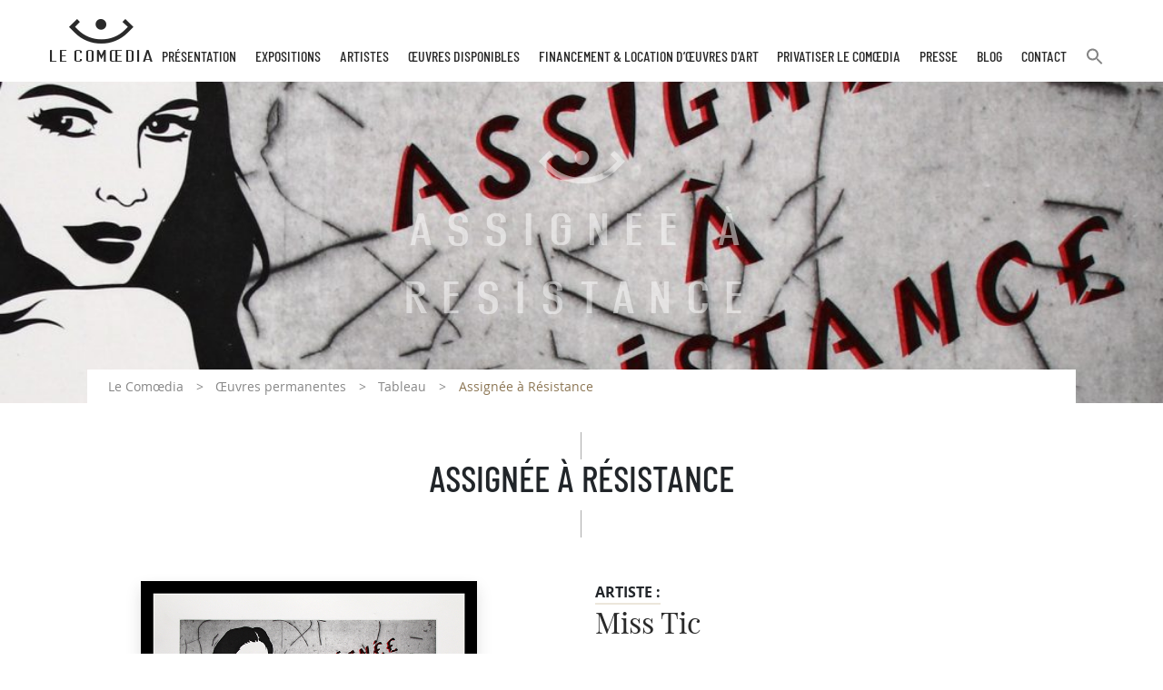

--- FILE ---
content_type: text/html; charset=UTF-8
request_url: https://www.artcomoedia.fr/oeuvre/assignee-a-resistance/
body_size: 11497
content:
<!doctype html>
<html lang="fr-FR">
<head>
	<meta charset="UTF-8"><link rel="preload" href="https://www.artcomoedia.fr/wp-content/cache/fvm/min/1761554163-css88198706b4d74e561af855c31a6a45e6517fe2f8fc0e12e139030438eac92.css" as="style" media="all" />
<link rel="preload" href="https://www.artcomoedia.fr/wp-content/cache/fvm/min/1761554163-csse93fec2993643abc29a19b68cb194746b373c16ddf097d494ab2c5fe4b273.css" as="style" media="all" />
<link rel="preload" href="https://www.artcomoedia.fr/wp-content/cache/fvm/min/1761554163-css1b9c05933fe03d86e1e6e54ff0ef255b4eb3321e5c9cdbaf0bc8b77effe4d.css" as="style" media="all" />
<link rel="preload" href="https://www.artcomoedia.fr/wp-content/cache/fvm/min/1761554163-css972bc4823e426d3f1602207d76303b5b994e062324a780ee780ad58d5265c.css" as="style" media="all" />
<link rel="preload" href="https://www.artcomoedia.fr/wp-content/cache/fvm/min/1761554163-cssaa2dff457ec240233392936d62dd24e7a235ff32608ecab834d6a140ee634.css" as="style" media="all" />
<link rel="preload" href="https://www.artcomoedia.fr/wp-content/cache/fvm/min/1761554163-css91217575427ad4bc2cd30e53860e71b0cc570fcc6c424742fa06eca731b73.css" as="style" media="all" />
<link rel="preload" href="https://www.artcomoedia.fr/wp-content/cache/fvm/min/1761554163-css785b0e98f39195ac854aefeae492de96552ef85819c67e93a1f377f4f88fe.css" as="style" media="all" /><script data-cfasync="false">if(navigator.userAgent.match(/MSIE|Internet Explorer/i)||navigator.userAgent.match(/Trident\/7\..*?rv:11/i)){var href=document.location.href;if(!href.match(/[?&]iebrowser/)){if(href.indexOf("?")==-1){if(href.indexOf("#")==-1){document.location.href=href+"?iebrowser=1"}else{document.location.href=href.replace("#","?iebrowser=1#")}}else{if(href.indexOf("#")==-1){document.location.href=href+"&iebrowser=1"}else{document.location.href=href.replace("#","&iebrowser=1#")}}}}</script>
<script data-cfasync="false">class FVMLoader{constructor(e){this.triggerEvents=e,this.eventOptions={passive:!0},this.userEventListener=this.triggerListener.bind(this),this.delayedScripts={normal:[],async:[],defer:[]},this.allJQueries=[]}_addUserInteractionListener(e){this.triggerEvents.forEach(t=>window.addEventListener(t,e.userEventListener,e.eventOptions))}_removeUserInteractionListener(e){this.triggerEvents.forEach(t=>window.removeEventListener(t,e.userEventListener,e.eventOptions))}triggerListener(){this._removeUserInteractionListener(this),"loading"===document.readyState?document.addEventListener("DOMContentLoaded",this._loadEverythingNow.bind(this)):this._loadEverythingNow()}async _loadEverythingNow(){this._runAllDelayedCSS(),this._delayEventListeners(),this._delayJQueryReady(this),this._handleDocumentWrite(),this._registerAllDelayedScripts(),await this._loadScriptsFromList(this.delayedScripts.normal),await this._loadScriptsFromList(this.delayedScripts.defer),await this._loadScriptsFromList(this.delayedScripts.async),await this._triggerDOMContentLoaded(),await this._triggerWindowLoad(),window.dispatchEvent(new Event("wpr-allScriptsLoaded"))}_registerAllDelayedScripts(){document.querySelectorAll("script[type=fvmdelay]").forEach(e=>{e.hasAttribute("src")?e.hasAttribute("async")&&!1!==e.async?this.delayedScripts.async.push(e):e.hasAttribute("defer")&&!1!==e.defer||"module"===e.getAttribute("data-type")?this.delayedScripts.defer.push(e):this.delayedScripts.normal.push(e):this.delayedScripts.normal.push(e)})}_runAllDelayedCSS(){document.querySelectorAll("link[rel=fvmdelay]").forEach(e=>{e.setAttribute("rel","stylesheet")})}async _transformScript(e){return await this._requestAnimFrame(),new Promise(t=>{const n=document.createElement("script");let r;[...e.attributes].forEach(e=>{let t=e.nodeName;"type"!==t&&("data-type"===t&&(t="type",r=e.nodeValue),n.setAttribute(t,e.nodeValue))}),e.hasAttribute("src")?(n.addEventListener("load",t),n.addEventListener("error",t)):(n.text=e.text,t()),e.parentNode.replaceChild(n,e)})}async _loadScriptsFromList(e){const t=e.shift();return t?(await this._transformScript(t),this._loadScriptsFromList(e)):Promise.resolve()}_delayEventListeners(){let e={};function t(t,n){!function(t){function n(n){return e[t].eventsToRewrite.indexOf(n)>=0?"wpr-"+n:n}e[t]||(e[t]={originalFunctions:{add:t.addEventListener,remove:t.removeEventListener},eventsToRewrite:[]},t.addEventListener=function(){arguments[0]=n(arguments[0]),e[t].originalFunctions.add.apply(t,arguments)},t.removeEventListener=function(){arguments[0]=n(arguments[0]),e[t].originalFunctions.remove.apply(t,arguments)})}(t),e[t].eventsToRewrite.push(n)}function n(e,t){let n=e[t];Object.defineProperty(e,t,{get:()=>n||function(){},set(r){e["wpr"+t]=n=r}})}t(document,"DOMContentLoaded"),t(window,"DOMContentLoaded"),t(window,"load"),t(window,"pageshow"),t(document,"readystatechange"),n(document,"onreadystatechange"),n(window,"onload"),n(window,"onpageshow")}_delayJQueryReady(e){let t=window.jQuery;Object.defineProperty(window,"jQuery",{get:()=>t,set(n){if(n&&n.fn&&!e.allJQueries.includes(n)){n.fn.ready=n.fn.init.prototype.ready=function(t){e.domReadyFired?t.bind(document)(n):document.addEventListener("DOMContentLoaded2",()=>t.bind(document)(n))};const t=n.fn.on;n.fn.on=n.fn.init.prototype.on=function(){if(this[0]===window){function e(e){return e.split(" ").map(e=>"load"===e||0===e.indexOf("load.")?"wpr-jquery-load":e).join(" ")}"string"==typeof arguments[0]||arguments[0]instanceof String?arguments[0]=e(arguments[0]):"object"==typeof arguments[0]&&Object.keys(arguments[0]).forEach(t=>{delete Object.assign(arguments[0],{[e(t)]:arguments[0][t]})[t]})}return t.apply(this,arguments),this},e.allJQueries.push(n)}t=n}})}async _triggerDOMContentLoaded(){this.domReadyFired=!0,await this._requestAnimFrame(),document.dispatchEvent(new Event("DOMContentLoaded2")),await this._requestAnimFrame(),window.dispatchEvent(new Event("DOMContentLoaded2")),await this._requestAnimFrame(),document.dispatchEvent(new Event("wpr-readystatechange")),await this._requestAnimFrame(),document.wpronreadystatechange&&document.wpronreadystatechange()}async _triggerWindowLoad(){await this._requestAnimFrame(),window.dispatchEvent(new Event("wpr-load")),await this._requestAnimFrame(),window.wpronload&&window.wpronload(),await this._requestAnimFrame(),this.allJQueries.forEach(e=>e(window).trigger("wpr-jquery-load")),window.dispatchEvent(new Event("wpr-pageshow")),await this._requestAnimFrame(),window.wpronpageshow&&window.wpronpageshow()}_handleDocumentWrite(){const e=new Map;document.write=document.writeln=function(t){const n=document.currentScript,r=document.createRange(),i=n.parentElement;let a=e.get(n);void 0===a&&(a=n.nextSibling,e.set(n,a));const s=document.createDocumentFragment();r.setStart(s,0),s.appendChild(r.createContextualFragment(t)),i.insertBefore(s,a)}}async _requestAnimFrame(){return new Promise(e=>requestAnimationFrame(e))}static run(){const e=new FVMLoader(["keydown","mousemove","touchmove","touchstart","touchend","wheel"]);e._addUserInteractionListener(e)}}FVMLoader.run();</script><meta name="viewport" content="width=device-width, initial-scale=1"><meta name="format-detection" content="telephone=no" /><meta name='robots' content='index, follow, max-image-preview:large, max-snippet:-1, max-video-preview:-1' /><title>Assignée à Résistance Comoedia</title><link rel="canonical" href="https://www.artcomoedia.fr/oeuvre/assignee-a-resistance/" /><meta property="og:locale" content="fr_FR" /><meta property="og:type" content="article" /><meta property="og:title" content="Assignée à Résistance Comoedia" /><meta property="og:url" content="https://www.artcomoedia.fr/oeuvre/assignee-a-resistance/" /><meta property="og:site_name" content="Comoedia" /><meta property="article:publisher" content="https://www.facebook.com/lecomoedia" /><meta property="article:modified_time" content="2024-12-02T12:24:49+00:00" /><meta name="twitter:card" content="summary_large_image" /><meta name="twitter:label1" content="Durée de lecture estimée" /><meta name="twitter:data1" content="1 minute" /><script type="application/ld+json" class="yoast-schema-graph">{"@context":"https://schema.org","@graph":[{"@type":"WebPage","@id":"https://www.artcomoedia.fr/oeuvre/assignee-a-resistance/","url":"https://www.artcomoedia.fr/oeuvre/assignee-a-resistance/","name":"Assignée à Résistance Comoedia","isPartOf":{"@id":"https://www.artcomoedia.fr/#website"},"datePublished":"2020-08-01T08:07:50+00:00","dateModified":"2024-12-02T12:24:49+00:00","breadcrumb":{"@id":"https://www.artcomoedia.fr/oeuvre/assignee-a-resistance/#breadcrumb"},"inLanguage":"fr-FR","potentialAction":[{"@type":"ReadAction","target":["https://www.artcomoedia.fr/oeuvre/assignee-a-resistance/"]}]},{"@type":"BreadcrumbList","@id":"https://www.artcomoedia.fr/oeuvre/assignee-a-resistance/#breadcrumb","itemListElement":[{"@type":"ListItem","position":1,"name":"Le Comœdia","item":"https://www.artcomoedia.fr/"},{"@type":"ListItem","position":2,"name":"Œuvres permanentes","item":"https://www.artcomoedia.fr/oeuvre/"},{"@type":"ListItem","position":3,"name":"Tableau","item":"https://www.artcomoedia.fr/type-oeuvre/tableau/"},{"@type":"ListItem","position":4,"name":"Assignée à Résistance"}]},{"@type":"WebSite","@id":"https://www.artcomoedia.fr/#website","url":"https://www.artcomoedia.fr/","name":"Comoedia","description":"Galerie d&#039;Art Le Comoedia","potentialAction":[{"@type":"SearchAction","target":{"@type":"EntryPoint","urlTemplate":"https://www.artcomoedia.fr/?s={search_term_string}"},"query-input":{"@type":"PropertyValueSpecification","valueRequired":true,"valueName":"search_term_string"}}],"inLanguage":"fr-FR"}]}</script><link rel="alternate" type="application/rss+xml" title="Comoedia &raquo; Flux" href="https://www.artcomoedia.fr/feed/" />
	
    
	<link rel="profile" href="http://gmpg.org/xfn/11">

	
	<script async src="https://www.googletagmanager.com/gtag/js?id=G-VX9084ZT2Z"></script>
	<script>
	  window.dataLayer = window.dataLayer || [];
	  function gtag(){dataLayer.push(arguments);}
	  gtag('js', new Date());

	  gtag('config', 'G-VX9084ZT2Z');
	</script>
	
	
	<script async src="https://www.googletagmanager.com/gtag/js?id=UA-135405676-1"></script>
	<script>
	  window.dataLayer = window.dataLayer || [];
	  function gtag(){dataLayer.push(arguments);}
	  gtag('js', new Date());

	  gtag('config', 'UA-135405676-1');
	</script>


	
	<style media="all">img:is([sizes="auto" i],[sizes^="auto," i]){contain-intrinsic-size:3000px 1500px}</style>
	
	
	
	
	
	
	
	
	
	
	
	
	
	
	
	




<link rel='stylesheet' id='wp-block-library-css' href='https://www.artcomoedia.fr/wp-content/cache/fvm/min/1761554163-css88198706b4d74e561af855c31a6a45e6517fe2f8fc0e12e139030438eac92.css' type='text/css' media='all' />
<style id='classic-theme-styles-inline-css' type='text/css' media="all">/*! This file is auto-generated */
.wp-block-button__link{color:#fff;background-color:#32373c;border-radius:9999px;box-shadow:none;text-decoration:none;padding:calc(.667em + 2px) calc(1.333em + 2px);font-size:1.125em}.wp-block-file__button{background:#32373c;color:#fff;text-decoration:none}</style>
<link rel='stylesheet' id='mediaelement-css' href='https://www.artcomoedia.fr/wp-content/cache/fvm/min/1761554163-csse93fec2993643abc29a19b68cb194746b373c16ddf097d494ab2c5fe4b273.css' type='text/css' media='all' />
<link rel='stylesheet' id='wp-mediaelement-css' href='https://www.artcomoedia.fr/wp-content/cache/fvm/min/1761554163-css1b9c05933fe03d86e1e6e54ff0ef255b4eb3321e5c9cdbaf0bc8b77effe4d.css' type='text/css' media='all' />
<style id='jetpack-sharing-buttons-style-inline-css' type='text/css' media="all">.jetpack-sharing-buttons__services-list{display:flex;flex-direction:row;flex-wrap:wrap;gap:0;list-style-type:none;margin:5px;padding:0}.jetpack-sharing-buttons__services-list.has-small-icon-size{font-size:12px}.jetpack-sharing-buttons__services-list.has-normal-icon-size{font-size:16px}.jetpack-sharing-buttons__services-list.has-large-icon-size{font-size:24px}.jetpack-sharing-buttons__services-list.has-huge-icon-size{font-size:36px}@media print{.jetpack-sharing-buttons__services-list{display:none!important}}.editor-styles-wrapper .wp-block-jetpack-sharing-buttons{gap:0;padding-inline-start:0}ul.jetpack-sharing-buttons__services-list.has-background{padding:1.25em 2.375em}</style>
<style id='global-styles-inline-css' type='text/css' media="all">:root{--wp--preset--aspect-ratio--square:1;--wp--preset--aspect-ratio--4-3:4/3;--wp--preset--aspect-ratio--3-4:3/4;--wp--preset--aspect-ratio--3-2:3/2;--wp--preset--aspect-ratio--2-3:2/3;--wp--preset--aspect-ratio--16-9:16/9;--wp--preset--aspect-ratio--9-16:9/16;--wp--preset--color--black:#000000;--wp--preset--color--cyan-bluish-gray:#abb8c3;--wp--preset--color--white:#ffffff;--wp--preset--color--pale-pink:#f78da7;--wp--preset--color--vivid-red:#cf2e2e;--wp--preset--color--luminous-vivid-orange:#ff6900;--wp--preset--color--luminous-vivid-amber:#fcb900;--wp--preset--color--light-green-cyan:#7bdcb5;--wp--preset--color--vivid-green-cyan:#00d084;--wp--preset--color--pale-cyan-blue:#8ed1fc;--wp--preset--color--vivid-cyan-blue:#0693e3;--wp--preset--color--vivid-purple:#9b51e0;--wp--preset--gradient--vivid-cyan-blue-to-vivid-purple:linear-gradient(135deg,rgba(6,147,227,1) 0%,rgb(155,81,224) 100%);--wp--preset--gradient--light-green-cyan-to-vivid-green-cyan:linear-gradient(135deg,rgb(122,220,180) 0%,rgb(0,208,130) 100%);--wp--preset--gradient--luminous-vivid-amber-to-luminous-vivid-orange:linear-gradient(135deg,rgba(252,185,0,1) 0%,rgba(255,105,0,1) 100%);--wp--preset--gradient--luminous-vivid-orange-to-vivid-red:linear-gradient(135deg,rgba(255,105,0,1) 0%,rgb(207,46,46) 100%);--wp--preset--gradient--very-light-gray-to-cyan-bluish-gray:linear-gradient(135deg,rgb(238,238,238) 0%,rgb(169,184,195) 100%);--wp--preset--gradient--cool-to-warm-spectrum:linear-gradient(135deg,rgb(74,234,220) 0%,rgb(151,120,209) 20%,rgb(207,42,186) 40%,rgb(238,44,130) 60%,rgb(251,105,98) 80%,rgb(254,248,76) 100%);--wp--preset--gradient--blush-light-purple:linear-gradient(135deg,rgb(255,206,236) 0%,rgb(152,150,240) 100%);--wp--preset--gradient--blush-bordeaux:linear-gradient(135deg,rgb(254,205,165) 0%,rgb(254,45,45) 50%,rgb(107,0,62) 100%);--wp--preset--gradient--luminous-dusk:linear-gradient(135deg,rgb(255,203,112) 0%,rgb(199,81,192) 50%,rgb(65,88,208) 100%);--wp--preset--gradient--pale-ocean:linear-gradient(135deg,rgb(255,245,203) 0%,rgb(182,227,212) 50%,rgb(51,167,181) 100%);--wp--preset--gradient--electric-grass:linear-gradient(135deg,rgb(202,248,128) 0%,rgb(113,206,126) 100%);--wp--preset--gradient--midnight:linear-gradient(135deg,rgb(2,3,129) 0%,rgb(40,116,252) 100%);--wp--preset--font-size--small:13px;--wp--preset--font-size--medium:20px;--wp--preset--font-size--large:36px;--wp--preset--font-size--x-large:42px;--wp--preset--spacing--20:0.44rem;--wp--preset--spacing--30:0.67rem;--wp--preset--spacing--40:1rem;--wp--preset--spacing--50:1.5rem;--wp--preset--spacing--60:2.25rem;--wp--preset--spacing--70:3.38rem;--wp--preset--spacing--80:5.06rem;--wp--preset--shadow--natural:6px 6px 9px rgba(0, 0, 0, 0.2);--wp--preset--shadow--deep:12px 12px 50px rgba(0, 0, 0, 0.4);--wp--preset--shadow--sharp:6px 6px 0px rgba(0, 0, 0, 0.2);--wp--preset--shadow--outlined:6px 6px 0px -3px rgba(255, 255, 255, 1), 6px 6px rgba(0, 0, 0, 1);--wp--preset--shadow--crisp:6px 6px 0px rgba(0, 0, 0, 1)}:where(.is-layout-flex){gap:.5em}:where(.is-layout-grid){gap:.5em}body .is-layout-flex{display:flex}.is-layout-flex{flex-wrap:wrap;align-items:center}.is-layout-flex>:is(*,div){margin:0}body .is-layout-grid{display:grid}.is-layout-grid>:is(*,div){margin:0}:where(.wp-block-columns.is-layout-flex){gap:2em}:where(.wp-block-columns.is-layout-grid){gap:2em}:where(.wp-block-post-template.is-layout-flex){gap:1.25em}:where(.wp-block-post-template.is-layout-grid){gap:1.25em}.has-black-color{color:var(--wp--preset--color--black)!important}.has-cyan-bluish-gray-color{color:var(--wp--preset--color--cyan-bluish-gray)!important}.has-white-color{color:var(--wp--preset--color--white)!important}.has-pale-pink-color{color:var(--wp--preset--color--pale-pink)!important}.has-vivid-red-color{color:var(--wp--preset--color--vivid-red)!important}.has-luminous-vivid-orange-color{color:var(--wp--preset--color--luminous-vivid-orange)!important}.has-luminous-vivid-amber-color{color:var(--wp--preset--color--luminous-vivid-amber)!important}.has-light-green-cyan-color{color:var(--wp--preset--color--light-green-cyan)!important}.has-vivid-green-cyan-color{color:var(--wp--preset--color--vivid-green-cyan)!important}.has-pale-cyan-blue-color{color:var(--wp--preset--color--pale-cyan-blue)!important}.has-vivid-cyan-blue-color{color:var(--wp--preset--color--vivid-cyan-blue)!important}.has-vivid-purple-color{color:var(--wp--preset--color--vivid-purple)!important}.has-black-background-color{background-color:var(--wp--preset--color--black)!important}.has-cyan-bluish-gray-background-color{background-color:var(--wp--preset--color--cyan-bluish-gray)!important}.has-white-background-color{background-color:var(--wp--preset--color--white)!important}.has-pale-pink-background-color{background-color:var(--wp--preset--color--pale-pink)!important}.has-vivid-red-background-color{background-color:var(--wp--preset--color--vivid-red)!important}.has-luminous-vivid-orange-background-color{background-color:var(--wp--preset--color--luminous-vivid-orange)!important}.has-luminous-vivid-amber-background-color{background-color:var(--wp--preset--color--luminous-vivid-amber)!important}.has-light-green-cyan-background-color{background-color:var(--wp--preset--color--light-green-cyan)!important}.has-vivid-green-cyan-background-color{background-color:var(--wp--preset--color--vivid-green-cyan)!important}.has-pale-cyan-blue-background-color{background-color:var(--wp--preset--color--pale-cyan-blue)!important}.has-vivid-cyan-blue-background-color{background-color:var(--wp--preset--color--vivid-cyan-blue)!important}.has-vivid-purple-background-color{background-color:var(--wp--preset--color--vivid-purple)!important}.has-black-border-color{border-color:var(--wp--preset--color--black)!important}.has-cyan-bluish-gray-border-color{border-color:var(--wp--preset--color--cyan-bluish-gray)!important}.has-white-border-color{border-color:var(--wp--preset--color--white)!important}.has-pale-pink-border-color{border-color:var(--wp--preset--color--pale-pink)!important}.has-vivid-red-border-color{border-color:var(--wp--preset--color--vivid-red)!important}.has-luminous-vivid-orange-border-color{border-color:var(--wp--preset--color--luminous-vivid-orange)!important}.has-luminous-vivid-amber-border-color{border-color:var(--wp--preset--color--luminous-vivid-amber)!important}.has-light-green-cyan-border-color{border-color:var(--wp--preset--color--light-green-cyan)!important}.has-vivid-green-cyan-border-color{border-color:var(--wp--preset--color--vivid-green-cyan)!important}.has-pale-cyan-blue-border-color{border-color:var(--wp--preset--color--pale-cyan-blue)!important}.has-vivid-cyan-blue-border-color{border-color:var(--wp--preset--color--vivid-cyan-blue)!important}.has-vivid-purple-border-color{border-color:var(--wp--preset--color--vivid-purple)!important}.has-vivid-cyan-blue-to-vivid-purple-gradient-background{background:var(--wp--preset--gradient--vivid-cyan-blue-to-vivid-purple)!important}.has-light-green-cyan-to-vivid-green-cyan-gradient-background{background:var(--wp--preset--gradient--light-green-cyan-to-vivid-green-cyan)!important}.has-luminous-vivid-amber-to-luminous-vivid-orange-gradient-background{background:var(--wp--preset--gradient--luminous-vivid-amber-to-luminous-vivid-orange)!important}.has-luminous-vivid-orange-to-vivid-red-gradient-background{background:var(--wp--preset--gradient--luminous-vivid-orange-to-vivid-red)!important}.has-very-light-gray-to-cyan-bluish-gray-gradient-background{background:var(--wp--preset--gradient--very-light-gray-to-cyan-bluish-gray)!important}.has-cool-to-warm-spectrum-gradient-background{background:var(--wp--preset--gradient--cool-to-warm-spectrum)!important}.has-blush-light-purple-gradient-background{background:var(--wp--preset--gradient--blush-light-purple)!important}.has-blush-bordeaux-gradient-background{background:var(--wp--preset--gradient--blush-bordeaux)!important}.has-luminous-dusk-gradient-background{background:var(--wp--preset--gradient--luminous-dusk)!important}.has-pale-ocean-gradient-background{background:var(--wp--preset--gradient--pale-ocean)!important}.has-electric-grass-gradient-background{background:var(--wp--preset--gradient--electric-grass)!important}.has-midnight-gradient-background{background:var(--wp--preset--gradient--midnight)!important}.has-small-font-size{font-size:var(--wp--preset--font-size--small)!important}.has-medium-font-size{font-size:var(--wp--preset--font-size--medium)!important}.has-large-font-size{font-size:var(--wp--preset--font-size--large)!important}.has-x-large-font-size{font-size:var(--wp--preset--font-size--x-large)!important}:where(.wp-block-post-template.is-layout-flex){gap:1.25em}:where(.wp-block-post-template.is-layout-grid){gap:1.25em}:where(.wp-block-columns.is-layout-flex){gap:2em}:where(.wp-block-columns.is-layout-grid){gap:2em}:root :where(.wp-block-pullquote){font-size:1.5em;line-height:1.6}</style>
<link rel='stylesheet' id='contact-form-7-css' href='https://www.artcomoedia.fr/wp-content/cache/fvm/min/1761554163-css972bc4823e426d3f1602207d76303b5b994e062324a780ee780ad58d5265c.css' type='text/css' media='all' />
<link rel='stylesheet' id='ivory-search-styles-css' href='https://www.artcomoedia.fr/wp-content/cache/fvm/min/1761554163-cssaa2dff457ec240233392936d62dd24e7a235ff32608ecab834d6a140ee634.css' type='text/css' media='all' />
<link rel='stylesheet' id='comoedia-main-style-css' href='https://www.artcomoedia.fr/wp-content/cache/fvm/min/1761554163-css91217575427ad4bc2cd30e53860e71b0cc570fcc6c424742fa06eca731b73.css' type='text/css' media='all' />
<link rel='stylesheet' id='sib-front-css-css' href='https://www.artcomoedia.fr/wp-content/cache/fvm/min/1761554163-css785b0e98f39195ac854aefeae492de96552ef85819c67e93a1f377f4f88fe.css' type='text/css' media='all' />
<script type="text/javascript" src="https://www.artcomoedia.fr/wp-includes/js/jquery/jquery.min.js?ver=3.7.1" id="jquery-core-js"></script>
<script type="text/javascript" src="https://www.artcomoedia.fr/wp-includes/js/jquery/jquery-migrate.min.js?ver=3.4.1" id="jquery-migrate-js"></script>
<script type="text/javascript" id="sib-front-js-js-extra">
/* <![CDATA[ */
var sibErrMsg = {"invalidMail":"Veuillez entrer une adresse e-mail valide.","requiredField":"Veuillez compl\u00e9ter les champs obligatoires.","invalidDateFormat":"Veuillez entrer une date valide.","invalidSMSFormat":"Veuillez entrer une num\u00e9ro de t\u00e9l\u00e9phone valide."};
var ajax_sib_front_object = {"ajax_url":"https:\/\/www.artcomoedia.fr\/wp-admin\/admin-ajax.php","ajax_nonce":"dbb257fb68","flag_url":"https:\/\/www.artcomoedia.fr\/wp-content\/plugins\/mailin\/img\/flags\/"};
/* ]]> */
</script>
<script type="text/javascript" src="https://www.artcomoedia.fr/wp-content/plugins/mailin/js/mailin-front.js?ver=1745496654" id="sib-front-js-js"></script>




	<style media="all">img#wpstats{display:none}</style>
		
<link rel="icon" href="https://www.artcomoedia.fr/wp-content/uploads/2019/02/cropped-favicon-comoedia-192x192.png" sizes="192x192" />


</head>

<body class="wp-singular oeuvre-template-default single single-oeuvre postid-2228 wp-theme-comoedia comoedia no-sidebar">



	<nav class="navbar navbar-expand-lg sticky-top" id="navigation">
        <div class="container">
    <button class="navbar-toggler hamburger hamburger--slider" type="button" data-toggle="collapse" data-target="#navbar-comoedia" aria-controls="navbar-comoedia" aria-expanded="false" aria-label="Toggle navigation">
    <span class="hamburger-box">
      <span class="hamburger-inner"></span>
    </span>
  </button>

    <div class="banner-nav">
   
        <a class="logo co-logo-comoedia" href="https://www.artcomoedia.fr/" title="Comoedia"
    aria-label="Retour à l&#039;accueil Comoedia"></a>
     
		<ul id="navbar-comoedia" class="navbar-collapse collapse"><li id="menu-item-91" class="menu-item menu-item-type-post_type menu-item-object-page menu-item-91"><a href="https://www.artcomoedia.fr/un-lieu-charge-dhistoire/">Présentation</a></li>
<li id="menu-item-92" class="menu-item menu-item-type-post_type_archive menu-item-object-exposition menu-item-has-children menu-item-92"><a href="https://www.artcomoedia.fr/exposition/">Expositions</a>
<ul class="sub-menu">
	<li id="menu-item-203" class="menu-item menu-item-type-taxonomy menu-item-object-temporalite menu-item-203"><a href="https://www.artcomoedia.fr/temporalite/en-ce-moment/">En ce moment</a></li>
	<li id="menu-item-205" class="menu-item menu-item-type-taxonomy menu-item-object-temporalite menu-item-205"><a href="https://www.artcomoedia.fr/temporalite/a-venir/">A venir</a></li>
	<li id="menu-item-204" class="menu-item menu-item-type-taxonomy menu-item-object-temporalite menu-item-204"><a href="https://www.artcomoedia.fr/temporalite/expositions-passees/">Expositions passées</a></li>
</ul>
</li>
<li id="menu-item-94" class="menu-item menu-item-type-post_type_archive menu-item-object-artiste menu-item-94"><a href="https://www.artcomoedia.fr/artiste/">Artistes</a></li>
<li id="menu-item-93" class="menu-item menu-item-type-post_type_archive menu-item-object-oeuvre menu-item-has-children menu-item-93"><a href="https://www.artcomoedia.fr/oeuvre/">Œuvres disponibles</a>
<ul class="sub-menu">
	<li id="menu-item-7948" class="menu-item menu-item-type-post_type_archive menu-item-object-ouvrage menu-item-7948"><a href="https://www.artcomoedia.fr/ouvrage/">Ouvrages &#038; Co</a></li>
</ul>
</li>
<li id="menu-item-9603" class="menu-item menu-item-type-post_type menu-item-object-page menu-item-9603"><a href="https://www.artcomoedia.fr/9600-2/">Financement &#038; Location d’œuvres d’Art</a></li>
<li id="menu-item-12751" class="menu-item menu-item-type-post_type menu-item-object-page menu-item-12751"><a href="https://www.artcomoedia.fr/privatiser-le-comoedia/">Privatiser Le Comœdia</a></li>
<li id="menu-item-1889" class="menu-item menu-item-type-taxonomy menu-item-object-category menu-item-1889"><a href="https://www.artcomoedia.fr/presse/">Presse</a></li>
<li id="menu-item-4049" class="menu-item menu-item-type-taxonomy menu-item-object-category menu-item-4049"><a href="https://www.artcomoedia.fr/blog/">Blog</a></li>
<li id="menu-item-101" class="menu-item menu-item-type-post_type menu-item-object-page menu-item-101"><a href="https://www.artcomoedia.fr/contact/">Contact</a></li>
<li class="astm-search-menu is-menu is-dropdown menu-item"><a href="#" role="button" aria-label="Search Icon Link"><svg width="20" height="20" class="search-icon" role="img" viewBox="2 9 20 5" focusable="false" aria-label="Search">
						<path class="search-icon-path" d="M15.5 14h-.79l-.28-.27C15.41 12.59 16 11.11 16 9.5 16 5.91 13.09 3 9.5 3S3 5.91 3 9.5 5.91 16 9.5 16c1.61 0 3.09-.59 4.23-1.57l.27.28v.79l5 4.99L20.49 19l-4.99-5zm-6 0C7.01 14 5 11.99 5 9.5S7.01 5 9.5 5 14 7.01 14 9.5 11.99 14 9.5 14z"></path></svg></a><form  class="is-search-form is-form-style is-form-style-3 is-form-id-0" action="https://www.artcomoedia.fr/" method="get" role="search" ><label for="is-search-input-0"><span class="is-screen-reader-text">Search for:</span><input  type="search" id="is-search-input-0" name="s" value="" class="is-search-input" placeholder="Search here..." autocomplete=off /></label><button type="submit" class="is-search-submit"><span class="is-screen-reader-text">Search Button</span><span class="is-search-icon"><svg focusable="false" aria-label="Search" xmlns="http://www.w3.org/2000/svg" viewBox="0 0 24 24" width="24px"><path d="M15.5 14h-.79l-.28-.27C15.41 12.59 16 11.11 16 9.5 16 5.91 13.09 3 9.5 3S3 5.91 3 9.5 5.91 16 9.5 16c1.61 0 3.09-.59 4.23-1.57l.27.28v.79l5 4.99L20.49 19l-4.99-5zm-6 0C7.01 14 5 11.99 5 9.5S7.01 5 9.5 5 14 7.01 14 9.5 11.99 14 9.5 14z"></path></svg></span></button></form><div class="search-close"></div></li></ul>
    </div>
</div>
  </nav>






   



<header class="heading">
    <div class="visuel"><img 
                src="https://www.artcomoedia.fr/wp-content/uploads/2020/01/misstic-bandeau-assignee-resistance-espace-art-comoedia-galerie-exposition-vente-brest-finistere-bretagne-culture-tourisme-e1662105721202.jpg" 
                alt="Assignee a resistance Miss Tic bandeau artiste de la galerie espace art le Comoedia Brest exposition art urbain street art"
                width="1080"
                height="484"
                loading="eager"
            ></div>
    <div class="title">

        <div class="h1-like">
                        Assignée à Résistance                    </div>
    </div>
</header>


<div id="breadcrumbs"><div  class="container"><span><span><a href="https://www.artcomoedia.fr/">Le Comœdia</a></span>  <span><a href="https://www.artcomoedia.fr/oeuvre/">Œuvres permanentes</a></span>  <span><a href="https://www.artcomoedia.fr/type-oeuvre/tableau/">Tableau</a></span>  <span class="breadcrumb_last" aria-current="page">Assignée à Résistance</span></span></div></div>


    


		







<article id="oeuvre"><div class="wrapper-title container"><h1>Assignée à Résistance</h1></div><div class="container my-5" id="main-oeuvre"><div class="row justify-content-center mb-5"><div class="col-md-4 mb-4"><img src="https://www.artcomoedia.fr/wp-content/uploads/2020/01/misstic-image-principale-assignee-espace-art-comoedia-galerie-exposition-vente-art-urbain-brest-finistere-bretagne-culture-tourisme.jpg" class="img-fluid shadow"></div><div class="offset-md-1 col-md-5"><strong class="label">Artiste : </strong><h2 class="artiste"><a href="https://www.artcomoedia.fr/artiste/miss-tic/">  Miss Tic</a></h2><div class="materiaux"><strong class="label">Matériaux : </strong><br><p>Eau forte, avec ou sans encadrement</p>
</div><ul class="spec"><li><span><strong class="label">Année : </strong></span><span>2019</span></li><li><span><strong class="label">Dimensions : </strong></span><span>40 x 48,5 cm</span></li><li><span><strong class="label">Exemplaires : </strong></span><span>Plusieurs exemplaires disponibles</span></li><li><span><strong class="label">Prix : </strong></span><span>Vendu</span></li></ul><div></div><ul class="list-inline"><li class="list-inline-item">vendu</li></ul><div class="mt-5"><a href="" data-oeuvre="Assignée à Résistance" class="btn btn-primary mr-4" id="btnPrix" data-toggle="modal" data-target="#modalPrix">Je suis intéressé.e</a><a href="" class="btn btn-outline-primary" id="btnPrint">Imprimer</a></div></div></div></div>

<div class="modal fade" id="modalPrix" tabindex="-1" role="dialog" aria-labelledby="modalPrix" aria-hidden="true">
  <div class="modal-dialog modal-dialog-centered" role="document">
    <div class="modal-content">
      <div class="modal-header">
        <h5 class="modal-title" id="">Je suis intéressé.e</h5>
        <button type="button" class="close" data-dismiss="modal" aria-label="Close">
          <span aria-hidden="true">&times;</span>
        </button>
      </div>
      <div class="modal-body">
         
<div class="wpcf7 no-js" id="wpcf7-f365-p2228-o1" lang="fr-FR" dir="ltr" data-wpcf7-id="365">
<div class="screen-reader-response"><p role="status" aria-live="polite" aria-atomic="true"></p> <ul></ul></div>
<form action="/oeuvre/assignee-a-resistance/#wpcf7-f365-p2228-o1" method="post" class="wpcf7-form init" aria-label="Formulaire de contact" novalidate="novalidate" data-status="init">
<fieldset class="hidden-fields-container"><input type="hidden" name="_wpcf7" value="365" /><input type="hidden" name="_wpcf7_version" value="6.1.2" /><input type="hidden" name="_wpcf7_locale" value="fr_FR" /><input type="hidden" name="_wpcf7_unit_tag" value="wpcf7-f365-p2228-o1" /><input type="hidden" name="_wpcf7_container_post" value="2228" /><input type="hidden" name="_wpcf7_posted_data_hash" value="" />
</fieldset>
<p><span class="wpcf7-form-control-wrap" data-name="nom-oeuvre"><input size="40" maxlength="400" class="wpcf7-form-control wpcf7-text wpcf7-validates-as-required" readonly="readonly" aria-required="true" aria-invalid="false" value="" type="text" name="nom-oeuvre" /></span>
</p>
<p><label>Nom prénom<br />
<span class="wpcf7-form-control-wrap" data-name="name-firstname"><input size="40" maxlength="400" class="wpcf7-form-control wpcf7-text wpcf7-validates-as-required" aria-required="true" aria-invalid="false" placeholder="Ex. Jean Dupont" value="" type="text" name="name-firstname" /></span> </label>
</p>
<p><label> Email<br />
<span class="wpcf7-form-control-wrap" data-name="email"><input size="40" maxlength="400" class="wpcf7-form-control wpcf7-email wpcf7-validates-as-required wpcf7-text wpcf7-validates-as-email" aria-required="true" aria-invalid="false" placeholder="Ex. jean.dupont@monmail.com" value="" type="email" name="email" /></span> </label>
</p>
<p><label> Téléphone<br />
<span class="wpcf7-form-control-wrap" data-name="tel"><input size="40" maxlength="400" class="wpcf7-form-control wpcf7-tel wpcf7-validates-as-required wpcf7-text wpcf7-validates-as-tel" aria-required="true" aria-invalid="false" value="" type="tel" name="tel" /></span></label>
</p>
<p><span id="wpcf7-696f56de984af-wrapper" class="wpcf7-form-control-wrap email-confirm-wrap" style="display:none !important; visibility:hidden !important;"><label for="wpcf7-696f56de984af-field" class="hp-message">Veuillez laisser ce champ vide.</label><input id="wpcf7-696f56de984af-field"  class="wpcf7-form-control wpcf7-text" type="text" name="email-confirm" value="" size="40" tabindex="-1" autocomplete="new-password" /></span>
</p>
<p><label> Message<br />
<span class="wpcf7-form-control-wrap" data-name="your-message"><textarea cols="40" rows="10" maxlength="2000" class="wpcf7-form-control wpcf7-textarea" aria-invalid="false" name="your-message"></textarea></span> </label>
</p>
<p><input class="wpcf7-form-control wpcf7-submit has-spinner btn btn-primary" type="submit" value="Envoyer" />
</p><div class="wpcf7-response-output" aria-hidden="true"></div>
</form>
</div>
      </div>
    </div>
  </div>
</div>



<div class="galerie-artiste mb-6"><div class="container"><section><h2>Du même artiste</h2><div class="grid exposition-grid my-3"><div class="grid-sizer"></div><div class="grid-item simple shadow"><a href="https://www.artcomoedia.fr/oeuvre/miss-tic-a-la-vie-a-amor-art-dans-la-ville-poetique-de-la-revolte/"><img src="https://www.artcomoedia.fr/wp-content/uploads/2025/04/Livre-Miss-Tic-Galerie-dart-Le-Comoedia-1.jpg" class="img-fluid shadow"><div class="info"><h3> Miss Tic</h3>Miss.Tic : À la vie à l’amor ; Art dans la ville, poétique de la révolte (1985-2022)<ul class="list-inline"><li class="list-inline-item">disponible</li></ul></div></a></div><div class="grid-item simple shadow"><a href="https://www.artcomoedia.fr/oeuvre/des-mots-coeurs/"><img src="https://www.artcomoedia.fr/wp-content/uploads/2025/04/MISS-TIC-Des-mots-coeurs-©-galerie-art-le-comoedia.jpg" class="img-fluid shadow"><div class="info"><h3> Miss Tic</h3>Des mots coeurs<ul class="list-inline"><li class="list-inline-item">disponible</li></ul></div></a></div><div class="grid-item simple shadow"><a href="https://www.artcomoedia.fr/oeuvre/amy-mon-amie-aux-succes-damnes/"><img src="https://www.artcomoedia.fr/wp-content/uploads/2025/04/MISS-TIC-Amy-mon-amie-aux-succes-damnes-©-galerie-art-le-comoedia-1.jpg" class="img-fluid shadow"><div class="info"><h3> Miss Tic</h3>Amy mon amie aux succès damnés<ul class="list-inline"><li class="list-inline-item">disponible</li></ul></div></a></div><div class="grid-item simple shadow"><a href="https://www.artcomoedia.fr/oeuvre/on-peut-toujours-creer-penser-echanger-rever-lutter-rire-aimer/"><img src="https://www.artcomoedia.fr/wp-content/uploads/2025/04/MISS-TIC-On-peut-toujours-creer-penser-echanger-rever-lutter-rire-aimer-©-galerie-art-le-comoedia-1.jpg" class="img-fluid shadow"><div class="info"><h3> Miss Tic</h3>On peut toujours créer penser échanger rêver lutter rire aimer<ul class="list-inline"><li class="list-inline-item">disponible</li></ul></div></a></div></div></section></div></div>








</article>

</div>
<div id="prefooter">
    <div id="sib_subscribe_form-2"><h3>Newsletter</h3>                    <script type="text/javascript">
                        var onloadSibCallback = function () {
                            jQuery('.g-recaptcha').each(function (index, el) {
                                grecaptcha.render(el, {
                                    'sitekey': jQuery(el).attr('data-sitekey')
                                });
                            });
                        };
                    </script>
					                <script src="https://www.google.com/recaptcha/api.js?onload=onloadSibCallback&render=explicit" async defer></script>
				
			<form id="sib_signup_form_1" method="post" class="sib_signup_form">
				<div class="sib_loader" style="display:none;"><img
							src="https://www.artcomoedia.fr/wp-includes/images/spinner.gif" alt="loader"></div>
				<input type="hidden" name="sib_form_action" value="subscribe_form_submit">
				<input type="hidden" name="sib_form_id" value="1">
                <input type="hidden" name="sib_form_alert_notice" value="Champ requis">
                <input type="hidden" name="sib_form_invalid_email_notice" value="Cette adresse email n\&#039;est pas valide">
                <input type="hidden" name="sib_security" value="dbb257fb68">
				<div class="sib_signup_box_inside_1">
					<div style="/*display:none*/" class="sib_msg_disp">
					</div>
                    					<p>Restez informé des dates d’exposition et des actualités <br>
de l’Espace d’Art Comœdia en vous inscrivant à la newsletter</p>

  

<div class="row justify-content-center sib-email-area">
<div class="col col-sm-8 col-md-6 col-lg-4 input-group mb-2">
  
    <input type="email" placeholder="Email" class="sib-email-area form-control" name="email" required="required">


</div>
</div>
</div>
<div class="row justify-content-center">
<div class="col col-sm-8  col-md-6 col-lg-4 input-group mb-2">
<div id="sib_captcha" class="g-recaptcha" data-sitekey="6LeMpMYZAAAAAMTjJAbGbtrUSwnBDycGwM7LUj1V"></div>
<div class="input-group-append">
<input type="submit" class="sib-default-btn btn btn-primary" value="VALIDER">
</div>
</div>

				</div>
			</form>
			<style media="all">form#sib_signup_form_1 p.sib-alert-message{padding:6px 12px;margin-bottom:20px;border:1px solid transparent;border-radius:4px;-webkit-box-sizing:border-box;-moz-box-sizing:border-box;box-sizing:border-box}form#sib_signup_form_1 p.sib-alert-message-error{background-color:#f2dede;border-color:#ebccd1;color:#a94442}form#sib_signup_form_1 p.sib-alert-message-success{background-color:#dff0d8;border-color:#d6e9c6;color:#3c763d}form#sib_signup_form_1 p.sib-alert-message-warning{background-color:#fcf8e3;border-color:#faebcc;color:#8a6d3b}</style>
			</div></div>
<footer>
    <div class="container">
        <div class="row justify-content-center">
                        <div class="col-8 col-sm-6 col-lg-2 text-center">
                 <div id="media_image-2"><img width="1" height="1" src="https://www.artcomoedia.fr/wp-content/uploads/2018/11/logo-comoedia-secondary.svg" class="image wp-image-186 w-auto h-auto attachment-thumbnail size-thumbnail" alt="Le comoedia espace d&#039;art" style="max-width: 100%; height: auto;" title="Le comoedia espace d&#039;art" decoding="async" loading="lazy" /></div><div id="custom_html-4"><div class="textwidget custom-html-widget"><ul id="social">
	<li><a href="https://www.instagram.com/comoedia_brest/" class="co-instagram" target="_blank" title="Suivez artcomoedia sur instagram"></a></li>
	<li><a href="https://www.facebook.com/lecomoedia" class="co-facebook" target="_blank"  title="Suivez artcomoedia sur facebook"></a></li>
</ul></div></div>            </div>
            
                         <div class="col-8 col-sm-6 offset-lg-1  col-lg-2 px-lg-0">
                <div id="custom_html-2" class="widget_text mt-5 mt-sm-0"><h3>Espace d&rsquo;art le Comœdia</h3><div class="textwidget custom-html-widget"><div class="location">
35 rue du Château<br>
29200 Brest<br>	
</div>
<div class="tel">
	<ul class="menu">
		<li><a href="tel:+33298208892">+33 (0)2 98 20 88 92</a></li>
		<li><a href="tel:+33768100625">+33 (0)7 68 10 06 25</a></li>
	</ul>
</div>
<div class="mail">
	<ul class="menu"><li>
		<a href="mailto:contact@artcomoedia.fr">contact@artcomoedia.fr</a></li></ul>
</div></div></div>            </div>
             
                          <div class="col-8 col-sm-6 offset-lg-1  col-lg-2  px-lg-0">
                <div id="custom_html-3" class="widget_text mt-5 mt-sm-0"><h3>Horaires</h3><div class="textwidget custom-html-widget"><div class="day">
	<span itemprop="openingHours" datetime="Tu 14:00-18:00">jeudi</span><span>14:00 - 18:00</span>
</div>
<div class="day">
	<span itemprop="openingHours" datetime="Fr 14:00-18:00">vendredi</span><span>14:00 - 18:00</span>
</div>
<div class="day">
	<span itemprop="openingHours" datetime="Sa 14:00-18:00">samedi</span><span>14:00 - 18:00</span>
</div>

et sur rendez-vous</div></div>            </div>
             
                          <div class="col-8 col-sm-6 offset-lg-1 col-lg-2">
                <div id="nav_menu-3" class="mt-5 mt-sm-0"><h3>Le comœdia &#038; vous</h3><div class="menu-le-comoedia-vous-container"><ul id="menu-le-comoedia-vous" class="menu"><li id="menu-item-778" class="menu-item menu-item-type-post_type menu-item-object-page menu-item-778"><a href="https://www.artcomoedia.fr/avis-sur-le-comoedia-espace-d-art-galerie-brest/">Voir les avis</a></li>
<li id="menu-item-970" class="menu-item menu-item-type-post_type menu-item-object-page menu-item-970"><a href="https://www.artcomoedia.fr/privatiser-le-comoedia/privatiser-le-comoedia-2/">Créer votre événement exceptionnel au Comœdia</a></li>
</ul></div></div>            </div>
                     </div>
    </div>
</footer>
<div id="postfooter">
    <div class="container">
        <div id="nav_menu-2"><div class="menu-mentions-legales-container"><ul id="menu-mentions-legales" class="menu"><li id="menu-item-154" class="menu-item menu-item-type-post_type menu-item-object-page menu-item-home menu-item-154"><a href="https://www.artcomoedia.fr/">© Espace d&rsquo;art Le Comœdia</a></li>
<li id="menu-item-153" class="menu-item menu-item-type-post_type menu-item-object-page menu-item-153"><a href="https://www.artcomoedia.fr/mentions-legales/">Mentions légales</a></li>
</ul></div></div>    </div>
</div>

<div class="backtop"></div>

<script type="speculationrules">
{"prefetch":[{"source":"document","where":{"and":[{"href_matches":"\/*"},{"not":{"href_matches":["\/wp-*.php","\/wp-admin\/*","\/wp-content\/uploads\/*","\/wp-content\/*","\/wp-content\/plugins\/*","\/wp-content\/themes\/comoedia\/*","\/*\\?(.+)"]}},{"not":{"selector_matches":"a[rel~=\"nofollow\"]"}},{"not":{"selector_matches":".no-prefetch, .no-prefetch a"}}]},"eagerness":"conservative"}]}
</script>
<script type="text/javascript" src="https://www.artcomoedia.fr/wp-includes/js/dist/hooks.min.js?ver=4d63a3d491d11ffd8ac6" id="wp-hooks-js"></script>
<script type="text/javascript" src="https://www.artcomoedia.fr/wp-includes/js/dist/i18n.min.js?ver=5e580eb46a90c2b997e6" id="wp-i18n-js"></script>
<script type="text/javascript" id="wp-i18n-js-after">
/* <![CDATA[ */
wp.i18n.setLocaleData( { 'text direction\u0004ltr': [ 'ltr' ] } );
/* ]]> */
</script>
<script type="text/javascript" src="https://www.artcomoedia.fr/wp-content/plugins/contact-form-7/includes/swv/js/index.js?ver=6.1.2" id="swv-js"></script>
<script type="text/javascript" id="contact-form-7-js-translations">
/* <![CDATA[ */
( function( domain, translations ) {
	var localeData = translations.locale_data[ domain ] || translations.locale_data.messages;
	localeData[""].domain = domain;
	wp.i18n.setLocaleData( localeData, domain );
} )( "contact-form-7", {"translation-revision-date":"2025-02-06 12:02:14+0000","generator":"GlotPress\/4.0.1","domain":"messages","locale_data":{"messages":{"":{"domain":"messages","plural-forms":"nplurals=2; plural=n > 1;","lang":"fr"},"This contact form is placed in the wrong place.":["Ce formulaire de contact est plac\u00e9 dans un mauvais endroit."],"Error:":["Erreur\u00a0:"]}},"comment":{"reference":"includes\/js\/index.js"}} );
/* ]]> */
</script>
<script type="text/javascript" id="contact-form-7-js-before">
/* <![CDATA[ */
var wpcf7 = {
    "api": {
        "root": "https:\/\/www.artcomoedia.fr\/wp-json\/",
        "namespace": "contact-form-7\/v1"
    }
};
/* ]]> */
</script>
<script type="text/javascript" src="https://www.artcomoedia.fr/wp-content/plugins/contact-form-7/includes/js/index.js?ver=6.1.2" id="contact-form-7-js"></script>
<script type="text/javascript" src="https://www.artcomoedia.fr/wp-content/themes/comoedia/js/compiled/vendors.js?ver=20151215" id="comoedia-vendor-js"></script>
<script type="text/javascript" src="https://www.artcomoedia.fr/wp-content/themes/comoedia/js/compiled/custom.js?ver=20151215" id="comoedia-custom-js"></script>
<script type="text/javascript" src="https://www.artcomoedia.fr/wp-content/themes/comoedia/js/custom/ajax-filter.js" id="comoedia-ajax-filter-js"></script>
<script type="text/javascript" id="ajax-filter-js-extra">
/* <![CDATA[ */
var ajaxfilter = {"ajaxurl":"https:\/\/www.artcomoedia.fr\/wp-admin\/admin-ajax.php"};
/* ]]> */
</script>
<script type="text/javascript" src="https://www.artcomoedia.fr/wp-content/themes/comoedia/js/custom/ajax-filter.js" id="ajax-filter-js"></script>
<script type="text/javascript" id="jetpack-stats-js-before">
/* <![CDATA[ */
_stq = window._stq || [];
_stq.push([ "view", JSON.parse("{\"v\":\"ext\",\"blog\":\"210955668\",\"post\":\"2228\",\"tz\":\"1\",\"srv\":\"www.artcomoedia.fr\",\"j\":\"1:14.5\"}") ]);
_stq.push([ "clickTrackerInit", "210955668", "2228" ]);
/* ]]> */
</script>
<script type="text/javascript" src="https://stats.wp.com/e-202604.js" id="jetpack-stats-js" defer="defer" data-wp-strategy="defer"></script>
<script type="text/javascript" id="ivory-search-scripts-js-extra">
/* <![CDATA[ */
var IvorySearchVars = {"is_analytics_enabled":"1"};
/* ]]> */
</script>
<script type="text/javascript" src="https://www.artcomoedia.fr/wp-content/plugins/add-search-to-menu/public/js/ivory-search.min.js?ver=5.5.9" id="ivory-search-scripts-js"></script>
</body>
</html>

--- FILE ---
content_type: text/html; charset=utf-8
request_url: https://www.google.com/recaptcha/api2/anchor?ar=1&k=6LeMpMYZAAAAAMTjJAbGbtrUSwnBDycGwM7LUj1V&co=aHR0cHM6Ly93d3cuYXJ0Y29tb2VkaWEuZnI6NDQz&hl=en&v=PoyoqOPhxBO7pBk68S4YbpHZ&size=normal&anchor-ms=20000&execute-ms=30000&cb=uhfw1chitkns
body_size: 49087
content:
<!DOCTYPE HTML><html dir="ltr" lang="en"><head><meta http-equiv="Content-Type" content="text/html; charset=UTF-8">
<meta http-equiv="X-UA-Compatible" content="IE=edge">
<title>reCAPTCHA</title>
<style type="text/css">
/* cyrillic-ext */
@font-face {
  font-family: 'Roboto';
  font-style: normal;
  font-weight: 400;
  font-stretch: 100%;
  src: url(//fonts.gstatic.com/s/roboto/v48/KFO7CnqEu92Fr1ME7kSn66aGLdTylUAMa3GUBHMdazTgWw.woff2) format('woff2');
  unicode-range: U+0460-052F, U+1C80-1C8A, U+20B4, U+2DE0-2DFF, U+A640-A69F, U+FE2E-FE2F;
}
/* cyrillic */
@font-face {
  font-family: 'Roboto';
  font-style: normal;
  font-weight: 400;
  font-stretch: 100%;
  src: url(//fonts.gstatic.com/s/roboto/v48/KFO7CnqEu92Fr1ME7kSn66aGLdTylUAMa3iUBHMdazTgWw.woff2) format('woff2');
  unicode-range: U+0301, U+0400-045F, U+0490-0491, U+04B0-04B1, U+2116;
}
/* greek-ext */
@font-face {
  font-family: 'Roboto';
  font-style: normal;
  font-weight: 400;
  font-stretch: 100%;
  src: url(//fonts.gstatic.com/s/roboto/v48/KFO7CnqEu92Fr1ME7kSn66aGLdTylUAMa3CUBHMdazTgWw.woff2) format('woff2');
  unicode-range: U+1F00-1FFF;
}
/* greek */
@font-face {
  font-family: 'Roboto';
  font-style: normal;
  font-weight: 400;
  font-stretch: 100%;
  src: url(//fonts.gstatic.com/s/roboto/v48/KFO7CnqEu92Fr1ME7kSn66aGLdTylUAMa3-UBHMdazTgWw.woff2) format('woff2');
  unicode-range: U+0370-0377, U+037A-037F, U+0384-038A, U+038C, U+038E-03A1, U+03A3-03FF;
}
/* math */
@font-face {
  font-family: 'Roboto';
  font-style: normal;
  font-weight: 400;
  font-stretch: 100%;
  src: url(//fonts.gstatic.com/s/roboto/v48/KFO7CnqEu92Fr1ME7kSn66aGLdTylUAMawCUBHMdazTgWw.woff2) format('woff2');
  unicode-range: U+0302-0303, U+0305, U+0307-0308, U+0310, U+0312, U+0315, U+031A, U+0326-0327, U+032C, U+032F-0330, U+0332-0333, U+0338, U+033A, U+0346, U+034D, U+0391-03A1, U+03A3-03A9, U+03B1-03C9, U+03D1, U+03D5-03D6, U+03F0-03F1, U+03F4-03F5, U+2016-2017, U+2034-2038, U+203C, U+2040, U+2043, U+2047, U+2050, U+2057, U+205F, U+2070-2071, U+2074-208E, U+2090-209C, U+20D0-20DC, U+20E1, U+20E5-20EF, U+2100-2112, U+2114-2115, U+2117-2121, U+2123-214F, U+2190, U+2192, U+2194-21AE, U+21B0-21E5, U+21F1-21F2, U+21F4-2211, U+2213-2214, U+2216-22FF, U+2308-230B, U+2310, U+2319, U+231C-2321, U+2336-237A, U+237C, U+2395, U+239B-23B7, U+23D0, U+23DC-23E1, U+2474-2475, U+25AF, U+25B3, U+25B7, U+25BD, U+25C1, U+25CA, U+25CC, U+25FB, U+266D-266F, U+27C0-27FF, U+2900-2AFF, U+2B0E-2B11, U+2B30-2B4C, U+2BFE, U+3030, U+FF5B, U+FF5D, U+1D400-1D7FF, U+1EE00-1EEFF;
}
/* symbols */
@font-face {
  font-family: 'Roboto';
  font-style: normal;
  font-weight: 400;
  font-stretch: 100%;
  src: url(//fonts.gstatic.com/s/roboto/v48/KFO7CnqEu92Fr1ME7kSn66aGLdTylUAMaxKUBHMdazTgWw.woff2) format('woff2');
  unicode-range: U+0001-000C, U+000E-001F, U+007F-009F, U+20DD-20E0, U+20E2-20E4, U+2150-218F, U+2190, U+2192, U+2194-2199, U+21AF, U+21E6-21F0, U+21F3, U+2218-2219, U+2299, U+22C4-22C6, U+2300-243F, U+2440-244A, U+2460-24FF, U+25A0-27BF, U+2800-28FF, U+2921-2922, U+2981, U+29BF, U+29EB, U+2B00-2BFF, U+4DC0-4DFF, U+FFF9-FFFB, U+10140-1018E, U+10190-1019C, U+101A0, U+101D0-101FD, U+102E0-102FB, U+10E60-10E7E, U+1D2C0-1D2D3, U+1D2E0-1D37F, U+1F000-1F0FF, U+1F100-1F1AD, U+1F1E6-1F1FF, U+1F30D-1F30F, U+1F315, U+1F31C, U+1F31E, U+1F320-1F32C, U+1F336, U+1F378, U+1F37D, U+1F382, U+1F393-1F39F, U+1F3A7-1F3A8, U+1F3AC-1F3AF, U+1F3C2, U+1F3C4-1F3C6, U+1F3CA-1F3CE, U+1F3D4-1F3E0, U+1F3ED, U+1F3F1-1F3F3, U+1F3F5-1F3F7, U+1F408, U+1F415, U+1F41F, U+1F426, U+1F43F, U+1F441-1F442, U+1F444, U+1F446-1F449, U+1F44C-1F44E, U+1F453, U+1F46A, U+1F47D, U+1F4A3, U+1F4B0, U+1F4B3, U+1F4B9, U+1F4BB, U+1F4BF, U+1F4C8-1F4CB, U+1F4D6, U+1F4DA, U+1F4DF, U+1F4E3-1F4E6, U+1F4EA-1F4ED, U+1F4F7, U+1F4F9-1F4FB, U+1F4FD-1F4FE, U+1F503, U+1F507-1F50B, U+1F50D, U+1F512-1F513, U+1F53E-1F54A, U+1F54F-1F5FA, U+1F610, U+1F650-1F67F, U+1F687, U+1F68D, U+1F691, U+1F694, U+1F698, U+1F6AD, U+1F6B2, U+1F6B9-1F6BA, U+1F6BC, U+1F6C6-1F6CF, U+1F6D3-1F6D7, U+1F6E0-1F6EA, U+1F6F0-1F6F3, U+1F6F7-1F6FC, U+1F700-1F7FF, U+1F800-1F80B, U+1F810-1F847, U+1F850-1F859, U+1F860-1F887, U+1F890-1F8AD, U+1F8B0-1F8BB, U+1F8C0-1F8C1, U+1F900-1F90B, U+1F93B, U+1F946, U+1F984, U+1F996, U+1F9E9, U+1FA00-1FA6F, U+1FA70-1FA7C, U+1FA80-1FA89, U+1FA8F-1FAC6, U+1FACE-1FADC, U+1FADF-1FAE9, U+1FAF0-1FAF8, U+1FB00-1FBFF;
}
/* vietnamese */
@font-face {
  font-family: 'Roboto';
  font-style: normal;
  font-weight: 400;
  font-stretch: 100%;
  src: url(//fonts.gstatic.com/s/roboto/v48/KFO7CnqEu92Fr1ME7kSn66aGLdTylUAMa3OUBHMdazTgWw.woff2) format('woff2');
  unicode-range: U+0102-0103, U+0110-0111, U+0128-0129, U+0168-0169, U+01A0-01A1, U+01AF-01B0, U+0300-0301, U+0303-0304, U+0308-0309, U+0323, U+0329, U+1EA0-1EF9, U+20AB;
}
/* latin-ext */
@font-face {
  font-family: 'Roboto';
  font-style: normal;
  font-weight: 400;
  font-stretch: 100%;
  src: url(//fonts.gstatic.com/s/roboto/v48/KFO7CnqEu92Fr1ME7kSn66aGLdTylUAMa3KUBHMdazTgWw.woff2) format('woff2');
  unicode-range: U+0100-02BA, U+02BD-02C5, U+02C7-02CC, U+02CE-02D7, U+02DD-02FF, U+0304, U+0308, U+0329, U+1D00-1DBF, U+1E00-1E9F, U+1EF2-1EFF, U+2020, U+20A0-20AB, U+20AD-20C0, U+2113, U+2C60-2C7F, U+A720-A7FF;
}
/* latin */
@font-face {
  font-family: 'Roboto';
  font-style: normal;
  font-weight: 400;
  font-stretch: 100%;
  src: url(//fonts.gstatic.com/s/roboto/v48/KFO7CnqEu92Fr1ME7kSn66aGLdTylUAMa3yUBHMdazQ.woff2) format('woff2');
  unicode-range: U+0000-00FF, U+0131, U+0152-0153, U+02BB-02BC, U+02C6, U+02DA, U+02DC, U+0304, U+0308, U+0329, U+2000-206F, U+20AC, U+2122, U+2191, U+2193, U+2212, U+2215, U+FEFF, U+FFFD;
}
/* cyrillic-ext */
@font-face {
  font-family: 'Roboto';
  font-style: normal;
  font-weight: 500;
  font-stretch: 100%;
  src: url(//fonts.gstatic.com/s/roboto/v48/KFO7CnqEu92Fr1ME7kSn66aGLdTylUAMa3GUBHMdazTgWw.woff2) format('woff2');
  unicode-range: U+0460-052F, U+1C80-1C8A, U+20B4, U+2DE0-2DFF, U+A640-A69F, U+FE2E-FE2F;
}
/* cyrillic */
@font-face {
  font-family: 'Roboto';
  font-style: normal;
  font-weight: 500;
  font-stretch: 100%;
  src: url(//fonts.gstatic.com/s/roboto/v48/KFO7CnqEu92Fr1ME7kSn66aGLdTylUAMa3iUBHMdazTgWw.woff2) format('woff2');
  unicode-range: U+0301, U+0400-045F, U+0490-0491, U+04B0-04B1, U+2116;
}
/* greek-ext */
@font-face {
  font-family: 'Roboto';
  font-style: normal;
  font-weight: 500;
  font-stretch: 100%;
  src: url(//fonts.gstatic.com/s/roboto/v48/KFO7CnqEu92Fr1ME7kSn66aGLdTylUAMa3CUBHMdazTgWw.woff2) format('woff2');
  unicode-range: U+1F00-1FFF;
}
/* greek */
@font-face {
  font-family: 'Roboto';
  font-style: normal;
  font-weight: 500;
  font-stretch: 100%;
  src: url(//fonts.gstatic.com/s/roboto/v48/KFO7CnqEu92Fr1ME7kSn66aGLdTylUAMa3-UBHMdazTgWw.woff2) format('woff2');
  unicode-range: U+0370-0377, U+037A-037F, U+0384-038A, U+038C, U+038E-03A1, U+03A3-03FF;
}
/* math */
@font-face {
  font-family: 'Roboto';
  font-style: normal;
  font-weight: 500;
  font-stretch: 100%;
  src: url(//fonts.gstatic.com/s/roboto/v48/KFO7CnqEu92Fr1ME7kSn66aGLdTylUAMawCUBHMdazTgWw.woff2) format('woff2');
  unicode-range: U+0302-0303, U+0305, U+0307-0308, U+0310, U+0312, U+0315, U+031A, U+0326-0327, U+032C, U+032F-0330, U+0332-0333, U+0338, U+033A, U+0346, U+034D, U+0391-03A1, U+03A3-03A9, U+03B1-03C9, U+03D1, U+03D5-03D6, U+03F0-03F1, U+03F4-03F5, U+2016-2017, U+2034-2038, U+203C, U+2040, U+2043, U+2047, U+2050, U+2057, U+205F, U+2070-2071, U+2074-208E, U+2090-209C, U+20D0-20DC, U+20E1, U+20E5-20EF, U+2100-2112, U+2114-2115, U+2117-2121, U+2123-214F, U+2190, U+2192, U+2194-21AE, U+21B0-21E5, U+21F1-21F2, U+21F4-2211, U+2213-2214, U+2216-22FF, U+2308-230B, U+2310, U+2319, U+231C-2321, U+2336-237A, U+237C, U+2395, U+239B-23B7, U+23D0, U+23DC-23E1, U+2474-2475, U+25AF, U+25B3, U+25B7, U+25BD, U+25C1, U+25CA, U+25CC, U+25FB, U+266D-266F, U+27C0-27FF, U+2900-2AFF, U+2B0E-2B11, U+2B30-2B4C, U+2BFE, U+3030, U+FF5B, U+FF5D, U+1D400-1D7FF, U+1EE00-1EEFF;
}
/* symbols */
@font-face {
  font-family: 'Roboto';
  font-style: normal;
  font-weight: 500;
  font-stretch: 100%;
  src: url(//fonts.gstatic.com/s/roboto/v48/KFO7CnqEu92Fr1ME7kSn66aGLdTylUAMaxKUBHMdazTgWw.woff2) format('woff2');
  unicode-range: U+0001-000C, U+000E-001F, U+007F-009F, U+20DD-20E0, U+20E2-20E4, U+2150-218F, U+2190, U+2192, U+2194-2199, U+21AF, U+21E6-21F0, U+21F3, U+2218-2219, U+2299, U+22C4-22C6, U+2300-243F, U+2440-244A, U+2460-24FF, U+25A0-27BF, U+2800-28FF, U+2921-2922, U+2981, U+29BF, U+29EB, U+2B00-2BFF, U+4DC0-4DFF, U+FFF9-FFFB, U+10140-1018E, U+10190-1019C, U+101A0, U+101D0-101FD, U+102E0-102FB, U+10E60-10E7E, U+1D2C0-1D2D3, U+1D2E0-1D37F, U+1F000-1F0FF, U+1F100-1F1AD, U+1F1E6-1F1FF, U+1F30D-1F30F, U+1F315, U+1F31C, U+1F31E, U+1F320-1F32C, U+1F336, U+1F378, U+1F37D, U+1F382, U+1F393-1F39F, U+1F3A7-1F3A8, U+1F3AC-1F3AF, U+1F3C2, U+1F3C4-1F3C6, U+1F3CA-1F3CE, U+1F3D4-1F3E0, U+1F3ED, U+1F3F1-1F3F3, U+1F3F5-1F3F7, U+1F408, U+1F415, U+1F41F, U+1F426, U+1F43F, U+1F441-1F442, U+1F444, U+1F446-1F449, U+1F44C-1F44E, U+1F453, U+1F46A, U+1F47D, U+1F4A3, U+1F4B0, U+1F4B3, U+1F4B9, U+1F4BB, U+1F4BF, U+1F4C8-1F4CB, U+1F4D6, U+1F4DA, U+1F4DF, U+1F4E3-1F4E6, U+1F4EA-1F4ED, U+1F4F7, U+1F4F9-1F4FB, U+1F4FD-1F4FE, U+1F503, U+1F507-1F50B, U+1F50D, U+1F512-1F513, U+1F53E-1F54A, U+1F54F-1F5FA, U+1F610, U+1F650-1F67F, U+1F687, U+1F68D, U+1F691, U+1F694, U+1F698, U+1F6AD, U+1F6B2, U+1F6B9-1F6BA, U+1F6BC, U+1F6C6-1F6CF, U+1F6D3-1F6D7, U+1F6E0-1F6EA, U+1F6F0-1F6F3, U+1F6F7-1F6FC, U+1F700-1F7FF, U+1F800-1F80B, U+1F810-1F847, U+1F850-1F859, U+1F860-1F887, U+1F890-1F8AD, U+1F8B0-1F8BB, U+1F8C0-1F8C1, U+1F900-1F90B, U+1F93B, U+1F946, U+1F984, U+1F996, U+1F9E9, U+1FA00-1FA6F, U+1FA70-1FA7C, U+1FA80-1FA89, U+1FA8F-1FAC6, U+1FACE-1FADC, U+1FADF-1FAE9, U+1FAF0-1FAF8, U+1FB00-1FBFF;
}
/* vietnamese */
@font-face {
  font-family: 'Roboto';
  font-style: normal;
  font-weight: 500;
  font-stretch: 100%;
  src: url(//fonts.gstatic.com/s/roboto/v48/KFO7CnqEu92Fr1ME7kSn66aGLdTylUAMa3OUBHMdazTgWw.woff2) format('woff2');
  unicode-range: U+0102-0103, U+0110-0111, U+0128-0129, U+0168-0169, U+01A0-01A1, U+01AF-01B0, U+0300-0301, U+0303-0304, U+0308-0309, U+0323, U+0329, U+1EA0-1EF9, U+20AB;
}
/* latin-ext */
@font-face {
  font-family: 'Roboto';
  font-style: normal;
  font-weight: 500;
  font-stretch: 100%;
  src: url(//fonts.gstatic.com/s/roboto/v48/KFO7CnqEu92Fr1ME7kSn66aGLdTylUAMa3KUBHMdazTgWw.woff2) format('woff2');
  unicode-range: U+0100-02BA, U+02BD-02C5, U+02C7-02CC, U+02CE-02D7, U+02DD-02FF, U+0304, U+0308, U+0329, U+1D00-1DBF, U+1E00-1E9F, U+1EF2-1EFF, U+2020, U+20A0-20AB, U+20AD-20C0, U+2113, U+2C60-2C7F, U+A720-A7FF;
}
/* latin */
@font-face {
  font-family: 'Roboto';
  font-style: normal;
  font-weight: 500;
  font-stretch: 100%;
  src: url(//fonts.gstatic.com/s/roboto/v48/KFO7CnqEu92Fr1ME7kSn66aGLdTylUAMa3yUBHMdazQ.woff2) format('woff2');
  unicode-range: U+0000-00FF, U+0131, U+0152-0153, U+02BB-02BC, U+02C6, U+02DA, U+02DC, U+0304, U+0308, U+0329, U+2000-206F, U+20AC, U+2122, U+2191, U+2193, U+2212, U+2215, U+FEFF, U+FFFD;
}
/* cyrillic-ext */
@font-face {
  font-family: 'Roboto';
  font-style: normal;
  font-weight: 900;
  font-stretch: 100%;
  src: url(//fonts.gstatic.com/s/roboto/v48/KFO7CnqEu92Fr1ME7kSn66aGLdTylUAMa3GUBHMdazTgWw.woff2) format('woff2');
  unicode-range: U+0460-052F, U+1C80-1C8A, U+20B4, U+2DE0-2DFF, U+A640-A69F, U+FE2E-FE2F;
}
/* cyrillic */
@font-face {
  font-family: 'Roboto';
  font-style: normal;
  font-weight: 900;
  font-stretch: 100%;
  src: url(//fonts.gstatic.com/s/roboto/v48/KFO7CnqEu92Fr1ME7kSn66aGLdTylUAMa3iUBHMdazTgWw.woff2) format('woff2');
  unicode-range: U+0301, U+0400-045F, U+0490-0491, U+04B0-04B1, U+2116;
}
/* greek-ext */
@font-face {
  font-family: 'Roboto';
  font-style: normal;
  font-weight: 900;
  font-stretch: 100%;
  src: url(//fonts.gstatic.com/s/roboto/v48/KFO7CnqEu92Fr1ME7kSn66aGLdTylUAMa3CUBHMdazTgWw.woff2) format('woff2');
  unicode-range: U+1F00-1FFF;
}
/* greek */
@font-face {
  font-family: 'Roboto';
  font-style: normal;
  font-weight: 900;
  font-stretch: 100%;
  src: url(//fonts.gstatic.com/s/roboto/v48/KFO7CnqEu92Fr1ME7kSn66aGLdTylUAMa3-UBHMdazTgWw.woff2) format('woff2');
  unicode-range: U+0370-0377, U+037A-037F, U+0384-038A, U+038C, U+038E-03A1, U+03A3-03FF;
}
/* math */
@font-face {
  font-family: 'Roboto';
  font-style: normal;
  font-weight: 900;
  font-stretch: 100%;
  src: url(//fonts.gstatic.com/s/roboto/v48/KFO7CnqEu92Fr1ME7kSn66aGLdTylUAMawCUBHMdazTgWw.woff2) format('woff2');
  unicode-range: U+0302-0303, U+0305, U+0307-0308, U+0310, U+0312, U+0315, U+031A, U+0326-0327, U+032C, U+032F-0330, U+0332-0333, U+0338, U+033A, U+0346, U+034D, U+0391-03A1, U+03A3-03A9, U+03B1-03C9, U+03D1, U+03D5-03D6, U+03F0-03F1, U+03F4-03F5, U+2016-2017, U+2034-2038, U+203C, U+2040, U+2043, U+2047, U+2050, U+2057, U+205F, U+2070-2071, U+2074-208E, U+2090-209C, U+20D0-20DC, U+20E1, U+20E5-20EF, U+2100-2112, U+2114-2115, U+2117-2121, U+2123-214F, U+2190, U+2192, U+2194-21AE, U+21B0-21E5, U+21F1-21F2, U+21F4-2211, U+2213-2214, U+2216-22FF, U+2308-230B, U+2310, U+2319, U+231C-2321, U+2336-237A, U+237C, U+2395, U+239B-23B7, U+23D0, U+23DC-23E1, U+2474-2475, U+25AF, U+25B3, U+25B7, U+25BD, U+25C1, U+25CA, U+25CC, U+25FB, U+266D-266F, U+27C0-27FF, U+2900-2AFF, U+2B0E-2B11, U+2B30-2B4C, U+2BFE, U+3030, U+FF5B, U+FF5D, U+1D400-1D7FF, U+1EE00-1EEFF;
}
/* symbols */
@font-face {
  font-family: 'Roboto';
  font-style: normal;
  font-weight: 900;
  font-stretch: 100%;
  src: url(//fonts.gstatic.com/s/roboto/v48/KFO7CnqEu92Fr1ME7kSn66aGLdTylUAMaxKUBHMdazTgWw.woff2) format('woff2');
  unicode-range: U+0001-000C, U+000E-001F, U+007F-009F, U+20DD-20E0, U+20E2-20E4, U+2150-218F, U+2190, U+2192, U+2194-2199, U+21AF, U+21E6-21F0, U+21F3, U+2218-2219, U+2299, U+22C4-22C6, U+2300-243F, U+2440-244A, U+2460-24FF, U+25A0-27BF, U+2800-28FF, U+2921-2922, U+2981, U+29BF, U+29EB, U+2B00-2BFF, U+4DC0-4DFF, U+FFF9-FFFB, U+10140-1018E, U+10190-1019C, U+101A0, U+101D0-101FD, U+102E0-102FB, U+10E60-10E7E, U+1D2C0-1D2D3, U+1D2E0-1D37F, U+1F000-1F0FF, U+1F100-1F1AD, U+1F1E6-1F1FF, U+1F30D-1F30F, U+1F315, U+1F31C, U+1F31E, U+1F320-1F32C, U+1F336, U+1F378, U+1F37D, U+1F382, U+1F393-1F39F, U+1F3A7-1F3A8, U+1F3AC-1F3AF, U+1F3C2, U+1F3C4-1F3C6, U+1F3CA-1F3CE, U+1F3D4-1F3E0, U+1F3ED, U+1F3F1-1F3F3, U+1F3F5-1F3F7, U+1F408, U+1F415, U+1F41F, U+1F426, U+1F43F, U+1F441-1F442, U+1F444, U+1F446-1F449, U+1F44C-1F44E, U+1F453, U+1F46A, U+1F47D, U+1F4A3, U+1F4B0, U+1F4B3, U+1F4B9, U+1F4BB, U+1F4BF, U+1F4C8-1F4CB, U+1F4D6, U+1F4DA, U+1F4DF, U+1F4E3-1F4E6, U+1F4EA-1F4ED, U+1F4F7, U+1F4F9-1F4FB, U+1F4FD-1F4FE, U+1F503, U+1F507-1F50B, U+1F50D, U+1F512-1F513, U+1F53E-1F54A, U+1F54F-1F5FA, U+1F610, U+1F650-1F67F, U+1F687, U+1F68D, U+1F691, U+1F694, U+1F698, U+1F6AD, U+1F6B2, U+1F6B9-1F6BA, U+1F6BC, U+1F6C6-1F6CF, U+1F6D3-1F6D7, U+1F6E0-1F6EA, U+1F6F0-1F6F3, U+1F6F7-1F6FC, U+1F700-1F7FF, U+1F800-1F80B, U+1F810-1F847, U+1F850-1F859, U+1F860-1F887, U+1F890-1F8AD, U+1F8B0-1F8BB, U+1F8C0-1F8C1, U+1F900-1F90B, U+1F93B, U+1F946, U+1F984, U+1F996, U+1F9E9, U+1FA00-1FA6F, U+1FA70-1FA7C, U+1FA80-1FA89, U+1FA8F-1FAC6, U+1FACE-1FADC, U+1FADF-1FAE9, U+1FAF0-1FAF8, U+1FB00-1FBFF;
}
/* vietnamese */
@font-face {
  font-family: 'Roboto';
  font-style: normal;
  font-weight: 900;
  font-stretch: 100%;
  src: url(//fonts.gstatic.com/s/roboto/v48/KFO7CnqEu92Fr1ME7kSn66aGLdTylUAMa3OUBHMdazTgWw.woff2) format('woff2');
  unicode-range: U+0102-0103, U+0110-0111, U+0128-0129, U+0168-0169, U+01A0-01A1, U+01AF-01B0, U+0300-0301, U+0303-0304, U+0308-0309, U+0323, U+0329, U+1EA0-1EF9, U+20AB;
}
/* latin-ext */
@font-face {
  font-family: 'Roboto';
  font-style: normal;
  font-weight: 900;
  font-stretch: 100%;
  src: url(//fonts.gstatic.com/s/roboto/v48/KFO7CnqEu92Fr1ME7kSn66aGLdTylUAMa3KUBHMdazTgWw.woff2) format('woff2');
  unicode-range: U+0100-02BA, U+02BD-02C5, U+02C7-02CC, U+02CE-02D7, U+02DD-02FF, U+0304, U+0308, U+0329, U+1D00-1DBF, U+1E00-1E9F, U+1EF2-1EFF, U+2020, U+20A0-20AB, U+20AD-20C0, U+2113, U+2C60-2C7F, U+A720-A7FF;
}
/* latin */
@font-face {
  font-family: 'Roboto';
  font-style: normal;
  font-weight: 900;
  font-stretch: 100%;
  src: url(//fonts.gstatic.com/s/roboto/v48/KFO7CnqEu92Fr1ME7kSn66aGLdTylUAMa3yUBHMdazQ.woff2) format('woff2');
  unicode-range: U+0000-00FF, U+0131, U+0152-0153, U+02BB-02BC, U+02C6, U+02DA, U+02DC, U+0304, U+0308, U+0329, U+2000-206F, U+20AC, U+2122, U+2191, U+2193, U+2212, U+2215, U+FEFF, U+FFFD;
}

</style>
<link rel="stylesheet" type="text/css" href="https://www.gstatic.com/recaptcha/releases/PoyoqOPhxBO7pBk68S4YbpHZ/styles__ltr.css">
<script nonce="HKku6DEHjHEv96n2pow21Q" type="text/javascript">window['__recaptcha_api'] = 'https://www.google.com/recaptcha/api2/';</script>
<script type="text/javascript" src="https://www.gstatic.com/recaptcha/releases/PoyoqOPhxBO7pBk68S4YbpHZ/recaptcha__en.js" nonce="HKku6DEHjHEv96n2pow21Q">
      
    </script></head>
<body><div id="rc-anchor-alert" class="rc-anchor-alert"></div>
<input type="hidden" id="recaptcha-token" value="[base64]">
<script type="text/javascript" nonce="HKku6DEHjHEv96n2pow21Q">
      recaptcha.anchor.Main.init("[\x22ainput\x22,[\x22bgdata\x22,\x22\x22,\[base64]/[base64]/UltIKytdPWE6KGE8MjA0OD9SW0grK109YT4+NnwxOTI6KChhJjY0NTEyKT09NTUyOTYmJnErMTxoLmxlbmd0aCYmKGguY2hhckNvZGVBdChxKzEpJjY0NTEyKT09NTYzMjA/[base64]/MjU1OlI/[base64]/[base64]/[base64]/[base64]/[base64]/[base64]/[base64]/[base64]/[base64]/[base64]\x22,\[base64]\\u003d\\u003d\x22,\[base64]/ClAMawr44Q8OGw68YwqwXFsOUWcKvw5zDoMKWXcK2wrABw5vDq8K9MjcZL8K5HwLCj8O8woxPw55Fwq4ewq7DrsODe8KXw5DCncKxwq0xVHTDkcKNw6/CgcKMFCNsw7DDocKyB0HCrMOvwobDvcOpw5bCksOuw400w6/[base64]/JcOLw5lnwqpsEWbCgcOcw7/Dj8OHwrwSaCjDhhwJG8OwSsO6w5UTwrrCi8OLK8ORw7bDu2bDsTXCslbCtHTDrsKSBFvDuQpnGVDChsOnwp/Dl8Klwq/CvMONwprDkD59eCx+wpvDrxlRWWoSClspUsOlwobClREqwo/Dnz1PwrBHRMKqJMOrwqXCmcOpRgnDhMKHEVI4wpfDicOHYRkFw492c8Oqwp3Dv8O5wqc7w7JRw5/Cl8KtGsO0K1MILcOkwrEjwrDCucKbdsOXwrfDjUbDtsK7fcKIUcK0w4FLw4XDhRJ6w5LDnsOAw73DklHCj8OddsK6PUVUMxUVZxNow4toc8K3MMO2w4DCncOrw7PDqxXDrsKuAlHCsELCtsONwrR0GxkKwr10w6Vow43CscOtw6rDu8KZWcOyE3UXw7IQwrZuwqQNw7/DvsOxbRzCi8KNfmnCgibDswrDk8O1wqLCsMOle8KyR8Orw78pP8O2McKAw4MiRGbDo1zDtcOjw53Do2ICN8KTw7wGQ3MTXzMMw7HCq1jCnEgwPn/Dg0LCj8Kfw6HDhcOGw7nCoXhlwonDmkHDocOYw57DvnV+w59YIsOow4jCl0kJwqXDtMKKw6ZzwofDrk/DjE3DuFfCisOfwo/Drh7DlMKETsOQWCvDicO0XcK5Ll4PQ8KQRMOmw6vDvsK2c8KowoPDosO4dMO2w5xRwpfDucKDw6tLOUDCosOUw6NkSMO6bXjDj8OxJhfCrip7UMORICDDuCYgMcOMRsONRcKVc1UnUQgQw4zDqF9GwpgLBMO6w6PCq8ODw41dw7w6wo/[base64]/CvsKxeCcPJsOBw7nDlMOGHWRLwqrCghHDtcKKwpjCjMOjw4k/wqPCjiESw4JlwrA/w6gVTATCl8KFwrkywrdTCEFWw7ESM8O3w5fDnBduD8O7BsK6HsKAw43Dr8OvCcKQJMKHw5nCpiLDt2nDv3vDtsKDwpXCn8KNCgrDm3VYX8O/[base64]/DoMKbwq5uw7nCqcKcXjvDvcOwwpgJw5cKwpvCh205OsKuFxt3QE3Ck8KyJjcwwofDqsKuJsORwp3CihoQJcKYP8KZw7XCuHUCRljCijtTRsO9DMK8w413OFrCpMO6FwVNegQzZBFBVsOFGXzCmx/Dl0AjwrbDmmluw69awrrCh0PDgXIiKmfDpcO7f2DDjCgMw6zDhiDCrcKGTMKhGVh/w6zDskvCo0NwwrXCvMKRCsOhEcOQw5fDjMKuc1dODk7Ch8OHBinDm8OBC8KId8KHVwXCiH5gwoDDvCTCgHLDkBEwwoHDpcKwwr7DiGRWaMOhw54KBTkrwoR/w7MsLMOIw7MFwpwgFl1HwpZ/XMKWw7DDjMO9w4MIEMO4w57DoMO8wpgBPzXCicKlY8KmQBrDqRorwoXDnxTCuyV8wpzCp8KJIMK3KBvCnsKVwrMUBMObw4/[base64]/CkFNlKV3Dj8KRwpvDlsOwBT/CthTCksOYw5/DiiTDscOEw7lHVznCh0lgPnTCucKqX0BKw5DCgcKMax5AYcKham/[base64]/[base64]/[base64]/[base64]/CgsKhBcOsOcKJNDwNam7CjMK2dsKCwp9/[base64]/[base64]/dsOGYcO5BT7CtzfCu8O5w4l9bx/DpcO9w7HDqD5dd8ODwpx/[base64]/DjMKjwozCj2nClsK4PsK6w6PCsMKPfQPDnsKVwqrCukrCuFsNw7DDiVwZw7d5f23CvMKYwp7DsmjCj2rDg8K1wqFBw4c6w7YCw6MiwrPDgT4aFcOUSsOBw6jCowNbwrllwrQ5d8K6wq/CnC7CscKlNsOFY8KCwqPDmnrDrihmw4/CksOUw55cwpRsw63DscOVMQTCn24IRWLCjBnCuB/CqwtACgzClsK9dwpaw5PDmh7DjsOvWMKTCkVdRcOtfcKuw67CuHXCq8KeK8Oxw6HCh8Kuw5NIeWnCrsKrw51ew4fDmsO7S8KLbsKnwrLDlMO0wrE1ZcOvP8KIU8OAwrkTw55+ZnB7QjTCqMKiC3HDu8Ozw5U8w63Dr8OacknDhHlywoHCqCwgHBQcIMKHQMKcT0cZw7/DpFhJw7rCnARfJsKfQ1LDgMOMwqQNwqtxw44Pw4PClsKBwqPDj2nCoG0+w6hUfcKYaGrDhsOLCcOANTXDgwEkw5PCnzzCicOnw73Cr1xGRw/CvsKvwp9uf8KIwpVjwrTDtwTDsD8hw6BGw5cMwrLDngNcw7QuHsKwYS9HUSnDsMOhf0fCisOQwrhTwqp9w6nDtMO9w7gzUMOsw68aJ2nDkcK0w4swwoM6d8OvwpFfcsKEwp7CgFDDoW3CscOHwpZeZnwtw6d7esOkRHkOw4ApTcKdwrLCsnFjHsKOQ8KsZ8KmFcOsPy/DlVzDmMKtfMKGD0F1w7tEICHDgcKxwrAtd8KhM8K5w7HDsQLCpzPDjQpeVcK3NMKSwprDt37CnARkdT7Dlx86w7lUw4pgw7fCtlPDmcOCNDnDlsOfw7NnH8KowojDpWjCocKgwp4Lw45GB8KjKcO+PMK8ecKvDcO/cE7Cr0jCgsKmw5jDpybCi2cxw5oQCF3DrcKcw4HDv8O8dWrDpR7DjsKKw6LDgG1HU8K2w5d5w4XDnT7DhsK0wqRQwpMzd3vDgSUlTR/Dj8O7b8OYAsKIwpXDgiMsPcOGwqUpw7rCk3chOMOZwpYjwpfDjcKCwqhswq1FYD9xw6R3AQTClcO8woUDw4HCuTwuwrhAfilXA03Cmng+wqPDlcK9NcKkKsOQQgLCgcK7w7HDqMK3w7VGwqVePj7CoRvDjBFcwqrDlWc/CEnDtxlBdxx0w6bDlcKyw4dbw7vCp8ODIsOWO8KuAMKNZlVww5zCgj3Cnj7CpxzCtkPDusK7GsOyAWg9ARJHHMOewpBHw6JIAMKswq3Dtzd+OjsJwqLCsB0KYTTCpnUiwozCoxwaIcKTRcKUwq/DpGJFwp8yw6XCkMKIwoPCviU1wp9TwqtDwrbDoSJww783ICo2wpgzGMOJw4nDp3NKw70gCMKAwovDgsOPwrvCvGpeQHwVPFvCj8O5V2XDultGesO5HcOowqAew7HDksO/W1tOR8OfVcOrSsO2w4U0w6nDosKiEMK4N8Oyw7V8QSZEw6sowrRqZigpL3LCrcKsQx7DlcO8wrXCmBLDpMKHw4/Dqws9BR14wpDCt8KyMWMjwqJOaT1/NRjDilE6wpXCr8KpFgYyGHYxw7vDvhfDmS3DkMK7w63DkF1vw59zwoETAcOiwpfDvn18w6IKAkg5w4UCJ8K0PRXDuxcbwq8ew7nDj1dlKwhJwpoABsKOHHtEA8KsW8O3Gm1Nw6/[base64]/wqBCw7/CvsKAw71uwrxqI8O+f8OvKzfCp8K0w5lWEcKawoFSwpzChzPDvcO1IDXCllQmejPCrcOmbsKXw4Mfw5bDo8O2w6PCtsOzFcOowp52w4zDpyzCq8Ohw5DDpsKewqIwwodRfS5twpkTOcOuK8O+wqArw6bCv8Oaw6piKh3CusO/w4vChAPDgcKnPcOJw5fDiMOrw4bDsMKnw63DjB4KK1seI8OtUi/DpC/CiFwgXBoRdMOaw5fDssK7ZsO0w5xhA8KHPsKIwr0xwqYCYsKTw6k1wobCqB4/AmQ0wpXDrmvCosKxZlTCjsO2w6IvwrXCqSnDuzIHwpAhCsKdwpsbwrMzPjLCvcKhw6oZwrfDsjrDmGdyH33Dp8OdKx53wqF5wqRsMWfDiznDqsOKw5N9wrPCnEQHw6AAwrpvACXCqcKawpYnwr02woEJw4hlw449wqxebVwgwo3CrV7DlcKDwoPCvRQCEMO1w5/DmcKgbFwWEG/[base64]/ClMOgwp7Dr8OsIyJPw4nDlcOfwrxhw7DCh8O/[base64]/Dv10MKBNow6IQw7hJwp0Jw6bDk2vDkMKYw7cNf8ORLELCjVEmwobClsO/[base64]/DnXzCnGg8w4USHcO3WsO7w4fCvybDgFYBFcO3wrF8S8O/w6PDmcKrwq5/DkYDwpbCqMO1bhVGdTHClw84bcOGUsK0JlgMw6rDlivDgsKLRcOAccKgMMO3T8KVKcOuw6IJwpNjfRnDjwc7AGnDii3DhQESwq0BDjVdWDseFxLCi8KSdsOzKMKbwpjDnTzCqwDDmMOywobDoVBqw4nDhcOHwpEGYMKuTMOnwpPCkGjCtyjDtBkReMKJMU/CozJ0F8O2w5URw7pURcKzehQQw4TCgR1FfR06w5XDjMOELhvDjMOAwrbDisOnw4M7K0ZjwrTCjMKSw4IaD8OQw6bDpcKwdMKjwrbCncK4wqPCrGcbHMKcwrR0w5ZeZcKlwq3DncKmGy/[base64]/CkDR0w73Dhm/DmU3CnmNKw6MdwoDDsn0RAjvDiinCvcK3w7dvw5FAMcKXw7LDtlPDvsOrwoF1w4vDp8Khw67Dmg7Di8K3w7M0SsO1cA/[base64]/X8OZwozCjMK7D3Iewr/Cm8KgP8OKQ8O+w6vCg8OLw4V3F2YHacK2dU1qe3gDw6HClsKXaUktYm1PZcKBwo9Ww6Nqw7RtwqADwrDDqlgeDsKWw4ETUMOuwpPDuwIowprDmnbCrcK/SErCrsOadjYGw7dQw7hUw7FuasKbRMO/BX/[base64]/CmMKrw5BKXh86w53DhMKEBcOlwpvDi8Oow4lSwp42ajFpLA/DgMKPaUzCnsOHwpTCrHjCpSvCisKHD8Kjw6NzwoXCqHR1EEImw4LCtU3DpMKZw7PDiEggwrIWw78dMcOqwqbDucKBEsKfw5cjw4Zew5ZSXBJ9NDXCvGjDhnDCsMOzMcKvJxRSw5diOMOxUzBaw6PCvMKFRnfDt8KoGXwafsKcSsOAGU/DsGsUw61HCVjDjyk1DFHCiMK2N8O9w6rDgHc1w5kIw71Jw6LDvzkuw5nDg8OtwqAiwpjDl8KvwqwTUsOjw5vDmjsGP8KkHMO6XDMzw6ABcB3DhcOle8KRw7BIc8KFXiTDqkrCkMOlwr/CpcKgw6RGJsO3DMKHwqDDqMOBw5FKw7PCuw/CgcKlw7g3cSpQGjIywo3Cp8KlccOfRsKFDS3DkiLCscOVwrstwqNbKsKpCEh6w6fCucO2SjJyKiXCk8KuS2LDuwoSUMO+N8ObTwIjwpjDrcOswozDpS0GQ8Kjw7/CusOMwrwuwolGwrxpwq/DiMKWf8OpOsO3w6ZIwoAyIMKHKXFywovDrGAGw5zChG84wrHDsQ3ClhNOwq3Ct8Odw5gKMmnCoMOYwqkCHcOER8KEw48VHMOELxU7fnbCusKbGcKCYsOSFA5XWsK/MMKbHHdmNDbDl8Orw4M+Q8OHRmQZE3Btw6XCrMOjX3bDkzPCqxbDkT3Ct8K8wog6HcO6wpHCky/CuMOvQyjDulADdwFMTMK/XMK8X2TDgChCwqkRCzfCucKiw5nClsOSHAEYw7rDh0xUbzLCp8K4wpLClMOnw4PDoMKpw5vDm8Ofw4R/MF/CkcKYaEgyB8K/w5dfwrjChMOMwrjDqBPDucKbwrPCpMKawqUheMKeMV7CjMKyUsKvHsOTw6rCoUl4w4sKw4B3cMKWVCHDn8Kbwr/CtnHCuMKOwpvCvMKvEiAFwp7DocOIwr7DkjxAw4hALsK7w4Yyf8OwwqZrw6VBVWAHexrDk2NqWnkRw5BewqHCpcKewrXDtVZHwo1Uw6MIeE53woTDvMOPBsO0U8KqKsK1eHJDwqlJw57DhGnCjSnCr3AfJsKAw71OCMOEw7VzwqHDhn/Dh2MCwpbDkMKxw4zDksOPD8OQw5PCncKUwp5JS8KqXQxyw4nCt8OKwozCn2lXHTg+QsK4JnjClcKSQiHCjcKRw6/DucKnw4HCrsOaFcOrw7jDu8O/[base64]/Dii8gOcO4bxXDtcOxwohXRzBtwqscw7oVFU7DsMKmVkgTPEckwqHDqsOZKyzCqFnDulgaRMOrVcKzwp8rwp3ClMOFw6rCuMOVw5wGEMK1wrISN8KCw6jCjFHCi8OUwp/Cj39Cw43CpkDCqxrCtcOSfQTDv2lOw6TCmQs8w5nDtMKEw7DDox3DusO9w7JYwqbDpVfChsK6KDMCw5vDji3DpMKmfcKWQsOlLgnCmFF2KMK5dMOxNTjCl8Oow7RCVFHDi0ImZ8KYwrHDhcKAB8K8N8O7A8K/w6vCvEnDjxLDvcKMfcKmwpYmw4fDng99aE/DoDfCh1BVdmhiwoTDpnnCosOhNzPCtcKNW8KxZMKKVGPCrcKEwrTDpMKpDAzCkWzDqV8pw4PCpMKuw5fCmsK7w79aaC7ChsKRwp5ZDMOKw5/DrwzDncOmwpvDqnF+UsKJwrkODcO2wo7Cj1VrOGLDoFQQw4/Dh8Kbw7wgRRrCuCRUw53CmVgpJ2DDuEtPZ8OqwqUhKcO0dW5dw7bCusKlw5fCmcK9w5vDrHPDkcO/wrjCuWTDqsOSw47CqMKAw6l/NjfDmcKOw7rDqMOAIhNnPm7DisKdw7UkbMO0U8OVw5pvY8KIw7Nhw4nCpcOAw53Dr8OGworCj1/DjzjDuVbDqMKlVcOTNsKxR8OzwpjCgMOSFE3DtWFlwosXwo41wrDChcK+wrdzw6PCtE8DLXIrw6Bsw6nDohbDo2RAwp/CoglQCVzDnFd8wq7CkyDDncKwclhsAsKkwrXCgMK9wq0NbMOfw4rCmjvCpiPDjHURw4NAT3Qfw4ZVwo4Ew6csEsKDXT/Dj8O8SQ/DjGbClwXDu8KifCcyw5vCo8OOSWbChcKxW8KrwpA9X8O9wrIUaH9NWSwkwqHCp8OvYcKJwrfDj8K4UcO8w6xQdsO5U27Cr33CqXPCp8K+wo7CiiwwwoxbPcOAMsOgNMKpGMOhcy/[base64]/w4zCoApyw6fCuwFlw4pIw6AXw7MiKGzCixrCnxvChcOJYcOUS8K9w4/CjcOxwr4vw5fDqMK4GcKJw7d8w5leZW0ULjgZwprDh8KoBxjDs8KkU8KzTcKsJnfCn8ONwpTDp2AeXg/DqcOJdMO8wo4OQhXDt2ZHwp/DnxTCombDlMO6UcOOan7DuyTCpT3DqMOZwozCjcOxwpnCrgUNwpHDssK5fcOCw6l5DMK/bsKXw5gaJsK5w7t7PcKgw63CnRASfEXCjcOWT21xw6pXw4fDmcKTFsK/[base64]/DtMOfW3/DtV1Kwpsxw5HCu1xSwotuGwDDicOeAcOVwpnCkmAtwrsAFDvCkArCoQwdHsOHIwPDiR3DoWHDrMKMbMKOSkDDr8OqCXoJcMKpVE7CqcKdS8Old8O4wqhHZiHDp8KuBcO0PcOKwobDjsKkwrPDmmzCm1w0eMOPUH/[base64]/HxLDqMOxwpTDpcKTVMOMC8O8SHPDlmbCsBDCqMKiKlrCucOFCG4Fw4bCjW7CssO2wpXDim7DkQABwrx2csOoVmEHw50kByTCocKBwrx7w7RrIQrCs247wrcIwobCt3DDmMKNwoVxCQ/CtAjDuMK+U8K8w5xAwro5NcOxwqbCpnrDvUHDqcOsd8Kdb3jCnEQuZMOSZBckw7XDqcO5Ui7CrsKYw4FMHzTDr8KYwqPDp8O6w7kPBFbCrlTCtsOvJ2JWP8OYQMKKw5rDtcOvK00+w54ew6bCjMKQfsOwWcKPwpQMbjPDvV4dTMO/w69fwr7Dk8OHFMOlwqDDrAMcfTvDpMOew4vDsyTChsOaS8KWdMKEeTnCtcO2wrrDosKXwqzCqsO3cxXDhTFOwqAGUsKJNsK9QinCkAodJgcWwqPDilIqVkM8XMKwXsKnwpw8w4ZqWcKsO2zDuW/DgsKmYnvDtCthGMKlwpnCm1nDu8Olw4p5RzvCqsO2wp/DlnAxw7jDuVbChMK7w6LCiH/Ch0/DtsOfwox1J8OjQ8KHw4pwGkvCh1p1bMOYwrYFwp/DpUPDo13DncOZwqTDhWrDucO+w4TDosKOTCZeBcKFwo/CkMOrVz7DqVfCt8KzRVLDqMKabsK0w6TDtVfDo8Kpw6XCsQ4jw7cZw6bDk8OEw6zCgDZlQG3Ci1DCusKNecKTYRUeIjAFL8KqwoVLw6PCvHABw5F2wqN9L2xRw7w2Xy/CgHjDhzhPwrF9w5LCjcKJW8KFLyoUwqbCs8OgASglwqgAw5hyYTjDssOaw4cPW8OSwq/[base64]/USBnfcOiPRnCvMKmAikww6UYX0R5woHCpcKWw4DDtsOhQj9Ywqc3wp0Vw6HDtwwEwp8GwrvChMOVYcKpw4nCgl/Cp8KlIzcUf8Kvw7/CgWIETTDDg3PDkXpTw5PDsMOHZzXDuCVtF8Oww7jCr0fDt8Ocw4RFwq1FdUIAG1Zow7jCucKKwpphFkPDmz/Dm8Kzw47DkR7Cq8OwCTnCksKuM8KEEcKVwqnCqQzCp8Kcw6DCvwrDq8Onw57DusOzwq5Ww5IXR8KuaC/CgsKzwqbCo1rCvcOZw4XDtAg2HsObw6PDsA7CqnDCkcKhA1PDoTfCkcOVWy3Cq1h0fcOEwojDmBJpWjXCgcKyw78IDV8rwqzDsRnDinpIDFljw4DCqAQNbWFHOgHCvV5Fw43DkknCkxDCg8KkworDpl06wqBkbcOww6jDl8KnwoPDhm89w7N4w7/[base64]/Do8Kawqc4ZUkjY2ojwpvDlD8lHcKFWX7DiMOdXEXDiTLCuMOLw7sgw5zDosOmwqUbLcKFw6clwp/CtH7CpcKAw5RIb8KebUHDnsOXWV57wo1aGnTDqsOOwqvDlMOww7VfR8OiY3gbw40Vw6lZw4TDg0ZBEcO4w5TDpsOLwr3CgcORwq3Djxs0wozCtsODw7hWE8Kjw49dw6rDs2fCs8KhwpDCp0cSwqxLwr/Cp1PCr8O9w705XcKnwrnCpcO6LhrDlD0awpjCq0pedcObwrFGR1vDkcKAWX/Cr8OjVsKSD8OHEMK+Y1rCmsO5wp7Cv8KLw5LCqQAfw7R6w7F1woYxT8Kxw6AvGWbCksO5f0DCpBAPCV8nQBrCocKqw4TCqcKhwrPCvVrDgDBoPjHCnlB1DsOJw5PDk8OHwpvDssO8GsKuHynDnMKYw7UJw5Q5P8O/[base64]/[base64]/wpBNw7DCisOzPE/CvmojGE/Cn8OHwroCwqHCv1zDmcOowq3Dn8KFOEU2wpVFw6MOP8OifcKew6HCosOEw6DDrsKLw5UKLx/CvFdOd15qwrkne8K9w6gIwrcXwpXCo8KhYMOFWwLClCvCmUrCqsOqd2chw5DCtcKUY0jDpwZAwrTCrcO6w5/DqUpPwoU0G07CiMOmwoF/wrp8wp0gwp3Cgy3CvsOsWD3DgFolNhLDpcOTw5nCiMKeaH9Yw4bCtcKuwrs/wpJAw6xJaxHDhmfDoMKIwqbDuMKWw5w9w5bCvhjCvx5GwqbCksKPdBxSw44Qw4DCq0wzb8OoVcOvd8OnbsOiw6bDrTrDqMKww6XDv0VPLsKleMKkOTfDlwZ3XMKRV8OjwqjDr30MRBXCkMK4woPDnMOzwosIeVvDgiHCg3c5E258wr52EMOWw5HDkcKiw5/CmsOcw4LDr8KIDMKQw64PJ8KtOxE1SEPCksKVw5Q9wqQjwq4tQ8OYwo3Dly1jwqA9fURZwrBHwrZFAsKhTMOcw57CrcOpwqhJwp7CrsKswqjDrMO7Sy3DlC/DkzwffhxSBRbCu8OqcsKwc8KcAMOEEMO0QcOQIcOow4zDviMzRMKxKH8aw5rCmBzDiMOZwprCvxnDiy8jw44dwozCp2AqwrDCksKBwpvDlXnDkVTDvxDCiG8hwqzClGAbaMK1WTjDmcOxCcKEw7/[base64]/KCnDjMKTw7XCpMOsw6TCnMK3wq0hwoIywqprSSZew7EbwoACwoTDlzfDqlNdPCFhwpzCixFzwrbCvcOMw7DDoV4MG8K1wpErwrPCocOxOMOJNBfCoinCu2jClywow4YewrPDtSUebsOobcKWLsKaw6BTImBHKBrDtcOpYH8vwoLChWvCuR/DjsKNasOFw4kHw55twoojw7nCqy3CmT1pQzoRQT/[base64]/[base64]/Ci8OSwrzDjHrDsMKQLkU6P0gcwocswoXDlE/CkW49woRtTWrChMKfaMO0X8KEwqfDpcK5wqfCkiXDvEwVwr3DqsKTwrpHS8KeGmzCkcOWf1/DoTF+w7h6woAuCyfCvW1gw4bCu8KtwocXw6YqwqjDqwEyZcK2wo5/[base64]/a23CiFF0XAJDwr/Co8OoZMO7djjDk8KMZcOAw6tTwrfCjnnCucOLwrTCmDfCqsK+wpLDnAPDlkXCrsO4w4fDhsK7HsO5E8OBw5ZDIsOWwq0Lw67Ch8KQfcOjwqLDin1fwqfDpRcyw4tbwq/ClEclwqPCtcONw6NaKsOqdsO/XBLCmgBJd2cIAsORV8Ojw7UjC3nDlB/CuW/CqMO8wrLDkFk1wqzDtirCojfCqMOiTMOffcOvwrDDncOKCsKLwprCkcK/NcKbw61Mwr4IDsKGa8KcfsOqw6t1AxjCjMO3w5vCtVpwHR3ChcObWcONw5lCO8K9w7jDvcK4wp/Dq8KlwqXCsjTCqsKhS8KQPMKiRMOowrs2DcOvwqkvw5h1w5Mwf2rDmsKjY8OfBj/[base64]/ChH5/wogVw5TDocOdw5zCgxkXw5bCiVEJwrptMXbDpcKBw4TCr8O+IDcUVUdrworCmsOgfH7DvBd1w4bDtHYGwo3CrsO6XmTCrDHCi1nCog7CkcKKQcKuwpwuVMK/XcOXw68RSMKAwph8EcKGw6BgZzLDiMOrYcOdwpQLwr5NDcOnwo/Dm8Ksw4bCscO+V0Z4QgQewrc0E3/Cg09Ewp7CtTwhW3XDpcKAQgQ3Li/[base64]/DoGEsaD/DpMOnwqXDucO1wqFAWMOITsK/wqZgKhg8ZcOJwrYuw7pNDC4UXysbV8Kpw48WUSQgc2zCjMOIIMOewovDrAfDisK4WX7CnQrCk1R3YcOuw70jw63CocKUwqxuw6d3w4ArFnodd34CHHTCt8OoN8OIBTYoNcKnwoEjZ8Kuwp9ud8KhHAgSw5Z4IcOhwpnChsOIQxYmwpNlw7LDn0/CqMKow6BFBiTDqcK9w6/DszRtK8KJwp7CjkzDjsKYw6Elw41xEn3CjsKAw7/DpVTCmcKZcsO7HBZ1wrTCiQYRYzg0woxbw7bCq8OuwprDrcOIwpjDgk3DhsKBw5Ybw7MOw6pKPsKKw6jDs1LDv1LCiQ19XsKkN8KoeW8/[base64]/J3LCtsKgwpXCssOWCwgaMsK4YElDwrEew5nDl8OKwp7Cr37CjXcgw51eLMKSG8OKX8K4wqo6w47DkUcrw7tswr3Cp8O1w4pCw5VjworDqMKlYhgQwqwpEMKeXcOZVsOwbgzDnSEtVcOPwoLCocOFwp0qwpQgwpBWwpd8wplFfX/DolpeCAXCqsK4w4MDAMOtwr4Aw5LCoRDClxcEw6/ChsOqwrUlw6pFfcOLwolYH354TcK7Tj/DsxjCoMO7wpJ7woVlwrXCinTCihUKYHMcF8K9wrnCm8OswoFITkNUw6QYIjzDvnoGbk4Xw5Bgw4YhFcKzCMKKM33CisK5bsO7AcKyeyjDgHxwFDJVw6JZw7Nqbl84BgcHw5jCjsOKE8Osw6rDj8OZUsK6wqnCnT4RJcKAwpBSw7Z5SnfCik/CjcKXw5nCq8KwwpjCoHZ4w4DCoERVw51iAUc5M8KiKsKMZ8OhwqPDuMO2wo/Cg8KTXHAYw7caEsO/wozDoH85cMKaecOXQ8KlwpLChMKzwq7DgG8sYcKKHcKdHWkswq/CjMO4C8KBO8KUPFFBw53CigUTACZtwqzChTzDkMKzw5DDt1vClMOqIRbCjsKiNsK9wo/CunRaR8OyKcOgJcK0FMK6wqHCvnDCuMKXIlYiwqZLK8OWDTc3VcKzIcORw6zDv8O8w6XCnsOgTcKwfhFTw4zDl8KTw6hOwrHDkUrClsOLwrXCqm/ClzDDtnwJw7nCl2lOw4TCszzDlW5rwpDDu2/DoMOVd1HCn8Obwoh1acKZGnlxPsK8w6hvw7HDiMKpwoLCpU0HbcOYw7rDgcOTwoxnwrsjeMKeaQ/DgzLDlMKuwr/[base64]/[base64]/[base64]/DgEBcPsOKwonCgMO4w5TCpcK7w7/Dg19nw4RjKTPClcKJw45vE8K9fUg2wrABQMKlwpnCqn0/wp3Cj1/DkMOyw70fOgnDpsKGw7ohXCTCicOSKsOiE8O2woIkwrQmJQ/CgsOjOMKyEMOQHljDo2ssw5DCmcOaMXjDsDjCnyhGw77CkS8bPcOWPsOQw6bCi1giwqDDlnnDtk7Ci0jDm3TCkw/Dr8KSwp0LdsKZXlnDsjrCncK4QMKXcHPDpwDCjmrDtiLCosObJi9Fwq9bw73DjcK5w7PDpU/CjMOXw4vCqcOTVyfDoizDi8KpAsOmc8OQdsKYZ8KAw4rDnMKCw6Brdm/[base64]/CuTgsLnoWw5g2w4nCicOdwojCscKacAZuYsORw6Jhwq/[base64]/[base64]/DuMOWNXDDncKww6PChMKCWEjClsKFSsKJwrYGwrXCmcKRbxXCn3h2VMOEwqvCiDnCk2VyenrDr8OyREnCnGPCl8OHIjAgNELDvQDCvcOAYFLDmWHDtMKgWsOFwoMSw7bClcKPwr9+w7HCsj9HwovDoU/CgCTCpMOMw40IWhLCm8Kiw4LCjzHDpMK/M8OxwpcJLMOnGHfCnMKBwpLDr2HDgkV8wpR6E3Mca0wpwp0nwrHCsid6NcK6w5hYXcK6w6PCosKowrTDlBp/w7sZwqlVwqxfQiPChA5LB8OxwqHDigfChhNBERTChsOlLsKdw7XDh1zDs1V2wptOwqfDjzzCq17Cu8O1TcO2wq42fVzCvcK9SsKMYMK4AsOseMOuTMK2wrzCnQR9w5FlI1B6wp0Mwoc6DgYUPsK3cMOKw5bDtMOvJETCr2tPQDbClQ3CnmLDvcKdcsKdCk/DmV8edMKxwrnCmsKZwrgoCVBrwqlBSRrCvjVww44Hwq5lwoTCtybDtsOBwqTCiEbDqU8Zw5XDosK6JsO1NGLCpsKDw64jw6rCvFQTDsKsW8Oiw4waw5Yrw6Q3P8KcWWYewqPDrcKiw7XCkU/[base64]/DlXc4wr/Do8OuWMOxw5DDh8ONw4zDnk4DwoPCti3Dpn/CqitGw7A6w5jDs8ObwrXDlcOFacKjw7TDvsOKwrzDogNBaQzDq8KGR8OKwp1WYmIjw5FuCEbDisKbw7HDlMO8aEbDmhrDjHHChMOIw74eaA3Dk8ORwrZzw5nDkEwINsK7w7E4BDHDjmZhwp/CucKUO8KHR8K5w6ADa8OMw4DDscOmw5Y4ccOVw6zDvgB6YMKUwqPCiHLCtcKKS1NIYsKbAsK/w4ppLsKUwoULcSUkw7kPwq8hw6fCqSPDvMKFFFAnwq0/[base64]/Uj1SEzFyw5pbPMKdeMK/bcOlw4nDr8Oqw6V0wpTCvhIew7s3w4TCi8KHZ8KHFGUXwq7CgDAfVl5EZSw+w7xAasOyw4jDqSLDln3Cp0AAAcO9PcKTw4XDlMK0HDLDq8KWQFXDtcOMXsOrSiYXG8KPwojDoMKRwqLCpFjDn8OpCMONw4bDkMKuWcKuMMKEw4kNMkMAwpfCsX/CvcODaBXDlVjCiz0Rw6rDtm5EAsKOwoLCjUrCohJWw5IQwrbCuWrCuAHDgGHDrcKXEcOFw4FWQMO9OFTDo8Oqw4vDq1M+PMOOwp/DonLCl2hLOcKXX2vDgcKTQh/CnjLDoMKQAMO9wo4kI37ChX7Cq2lNw7TCigbDncOaw7RTCjRpGV9KIAhJEMOZw5tjXWTDlMOWw6/Ck8KQw5/DkkDCv8KJw5HDhMKDw6oyfyrDnGEGwpbDmsOaPsK/w6LDkiPDm0Ixw51Sw4VAU8K5wpLCoMO+SWtSJTrDoWxSwrLCo8KLw7h8YnLDuVcEw75JQMKww4XCgzdBw5hxX8OEwpUEwpgKRBBQwpQ1AgENL23CjMONw7wfw43CmmB/FsKUfMK5wqMPIhPCjSQsw4ElX8OHwo9KCh/[base64]/wot5w5E9NwPCljcfXyDCiRzCtcKUw6PCmGhRU8O3w7zCjsK3RMOtw4nClUV/[base64]/CvVLCnHA9Ag06TcKvVMKnw5TCtH8cbBfCn8Oxwp7DnyfDtMKfw6DClhtCw5BcdMOSLzxTYsOke8OGw7zChSXCuVQ7C0/Cg8K2NDlYE3Vnw5fDi8OTKMKTwpMsw4BWAShiI8KAeMK0wrHDtsKLbsOWwoIcwrHCpC7DpcOowovDgXwpw5Ejw47DksKvEz0FOcOSAMKhLMOXwoljwqwpAyvCg38oQ8O2wrEbwprCtAnCvxDCqgLCuMO+w5TCiMK6aEwxccKdwrPDncK2wpXDuMOhBELDjU/DscOZUMK7w7NHwqPCpcOlwohww75zSm46w5nDjsKNBsOyw5sbwpfDm2XDlCXCtMO+wrTDusOdesKcwroZwrfCscOOwpFiwoLDgArDmA/DhEA9wobCpXTCixZtC8KtYcOdw7BAw4zDlMOAFMKhFHFRb8Klw4rCssOnw5zDncKCw5HCocOOYMObQC/ChhPDqcO3wonCqMKlw7HCi8KVPsO8w6gBa00+A0/DrsOpF8ONwp9zw6Raw5jDnMKQw6I5wqXDmMK5ScOFw5AywrAzDMKgZR7Cp3rCun5Nw6LCp8K4FQfCvVEVE2fCm8KVM8OwwpdUw4/DpcOyPQ9fIsOcG1hsTMOAaHzDuAE3w4LCrHFAwrXCvC7Cm3ozwqsHwozDm8O2wpLClRQDQ8OPWcKlaC9bUBHDmArClMKBwrDDlhdTw7/[base64]/w4QWal/CssOSCMKUwrzDsGTDlUFSw43DqSrDnFXCpcOdw4bCkCg2X0vDtcOrwpNiwpM4IsOHNg7ClsKNwq/[base64]/wqxgwptnwoAIw67Dqw7Dv8KDwqLDrcKtw7bDn8Oyw41tJyXDrSdww6oLJMOZwq1BSMO7ZSRZwrkUwrlNwqfDgybDpwvDnn3DuWofRTZzLsOqXBPCnMO8wol9NMOeEcOMw57CsT7Cm8OCZMOiw5MPwr0RLghEw6FywrQ/GcOZe8KsdFp6wpzDksOowpXDkMOnF8Ouwr/DusK+WcKrKErDpTXDmj/Cp2bDksO4wrrDhMO/[base64]/[base64]/CvsOnwqkBw6vDt8Ktwq/Ch8KiQcO0w7YjEElAbsKGUD3Cij7CunbDp8K2YFwBwoF7w5Mjw5vCkSAewrDCpMKgwrYtBMOAwp3DgTAQwrd5ZVLCiF8hw5ISFgYKWirDuQNDYBlNw7NCwrZRw5nCpsOVw4/DlF7CnB8kw6fCjU5oWkXCn8OrdgA5w6x7R1PCv8O3wpfDh1zDmMKcwrddw4rDpMK2EsOQwrozwpLDtcKXSsKlVsOcw6DCnU3Dk8OBbcKhw7pow4IkOsOywowLwpUDw4DDpVPDh0LDsltmbMO/[base64]/FsK2NAQ5w5tzwr3Cq3prd8OjwpAQw5/[base64]/w4XCnsOdRnXCtAB2I8KTPMKawofCuH9zNQgONcO9dcKbWsK+w5RgwpXCkMKsB3/ChsKJwqYSwpk/w4fCmXMvw7UfQCQzw53DglwpIH84w7/[base64]/DrUcvwoVhF8KMw5fCjATClA8UIMO6w5p/JlYAGcOuCcK5HzfCnC/CtwQ3w6zCoSNmwpTDl11Vw5/DikksezgfNFDCtMOLJDV/XsKaXjkiwq10JzFjZH1jVVkIw6jDlMKNw53DsW7DkSptwp4VwpLCuUPClcKYw6U8LA0RH8Ovw67Drm1Dw6TCm8KHRlHDq8O5QcKIwrIrwrbDrH0lezUxPH7ClkRZH8OdwpEFw693wp5KwqXCssOewphafXsvMsKww6Zed8KBX8OBNxjDoHY+w4/[base64]/wr7DpsOJBcKVw4/DuWRND3/DnFlEwoozw6nCg2QddU1Hw5zCjyUzKE83UMKmLcO+w6Qiw5LDsh/DoUBpw4fDgDglw5XDmyQWd8KKwo9Uw5/CnsOXw6DCrsORLsOaw5XCjEkRwoILw6A5KMOcLMK0wrRqfcONwqNkwowHSsKRw7QMAWzDi8Ocwp01w5cvQ8KiKcO7wrrCi8ODahJgLCrCuR/CoS/[base64]/esKfUF7DpVPCvsOxZEzCu8OXHsKVe1x0IsK0fsOiOH3ChSlJwp1uwqk7VMK/w4/DgMOAw5/DusOtw4xawr1aw5rDnlDCvcOGw4XClDfCtsKxwp9TasKUMRPCrMOMSsKfSsKEwozCn2DCs8O4TMK8AmAFw5fDr8Ocw743A8K0w4nDpwPDs8KPPMKAw5JXw7PCqsOHwqXCmjJCw4EYw5LDtcOKNcK0wqXCosKhU8OZaA17w5YdwpNYwo/DrzvCrMO3GDMSw4rDvsKlTn8ew63Cj8Opw7Aqwp3Dn8OywpPDhyc/bQvCnytRwqfDt8ONHivCs8ODSsKuQsOzwrrDhSFUwrfCn1cjEl/Di8OHTWBea0gAwpAAw7MpEsKMX8OlbnoIRlfDmMKSJRFywotSw5hUOcKSW3spw4rCsAAfwrjConhDw6jCrMKwRQ0Yf0QGLwNAw5/Ds8O4w6IbwpfDk0nCnMK5FMKFdUrCjsKCJ8Kyw4PCqkDCnMO+ZcKmf1DCqSbDosOhKzTCgRPDvsKWXcKOCUgiYAEUP2/[base64]/N1vDigQnZMOCw7pnwowRbE1lwpcoMg7Ct2nDp8OBw7ljPsO6UW3DtsKxw73CtRTDqsKtw5TCvcKsXsO3DVfDtMKMw7nCnQIcZn7DtELCn2DDpMO8dwZEccK1YcOOJnd7IBsQw6VNUQ7Ch3EvBnNmAMORWD3CocOAwprCng8ZEcOIaCrCuD/DkcK/O0puwpBzFWDCtXQ4w4zDkg3DlcKrWyfCssO+w4U5QcOyNsOlbk7DkyESwq7DggDCr8Kdw6rDi8KAEBt+w5p9w6wtN8KyMsOywofCjHxcwrnDiyFUw4LDu0DCvx0BwokCQ8O/YMK2w6YUfg7DihY3KMKXKXvCncKfw6J7wp5kw5xwwp7DqsK1w67CnlfDsUdaCMOCQyNuakLDoUJswqHCnQPCqsOOAkZ5w74mYWMPw4fCkcOSCxfCoEsgCsOnBMKWUcKoVsOzw4x+wpXCjnoVMjbCg1/DpibDh1ZMCcO/w71ALsKMOEYFw4zDr8OkIQZuS8Oce8OewrbDuHzCkl0VaXt9wq7Dhm7DkWzCnlIsA0FIw5LCukHCs8Osw5Eow7F2UmFow54tF0VQN8OVw7QHw6hCw4gfwpnCv8Kmw4bDikXDmyfDvMOVWWt9HU/CnMKMw7zCv07DtnBUajHCjMOFacOxw4RabMK4wqXDlsKwJsKQVMO5wqh1w6Bow6cfwqXCv1PDlUwuTMOSw5Z8w7pMdnlGwoM5wpLDo8K/wrLDrEllfsKgw6fCrnNjw5DDpcORd8O8UD/CiS3DjSnCisKrSVzDusORK8Osw4ZgezQeUjnDv8OPTBrDlGUYfxB4CEPCn3DDs8KzBMOVcg\\u003d\\u003d\x22],null,[\x22conf\x22,null,\x226LeMpMYZAAAAAMTjJAbGbtrUSwnBDycGwM7LUj1V\x22,0,null,null,null,1,[21,125,63,73,95,87,41,43,42,83,102,105,109,121],[1017145,652],0,null,null,null,null,0,null,0,null,700,1,null,0,\[base64]/76lBhnEnQkZnOKMAhk\\u003d\x22,0,0,null,null,1,null,0,0,null,null,null,0],\x22https://www.artcomoedia.fr:443\x22,null,[1,1,1],null,null,null,0,3600,[\x22https://www.google.com/intl/en/policies/privacy/\x22,\x22https://www.google.com/intl/en/policies/terms/\x22],\x22wEU4RIk4IhUtTtRsbkLyz5GuHoK/CzJWqT0xSQXKFTI\\u003d\x22,0,0,null,1,1768908017199,0,0,[58,71,150],null,[254,94,67],\x22RC-Q2fEQ5kExKFM2A\x22,null,null,null,null,null,\x220dAFcWeA6xPnOwdKGIY-X9GP4yCDJ2qaoWEepzIabsgDscVFHYHqHGSSulKzT53oJJ1jy0yNeqUIYx2e_A2Pdb_kLLpQCzP71F2w\x22,1768990817142]");
    </script></body></html>